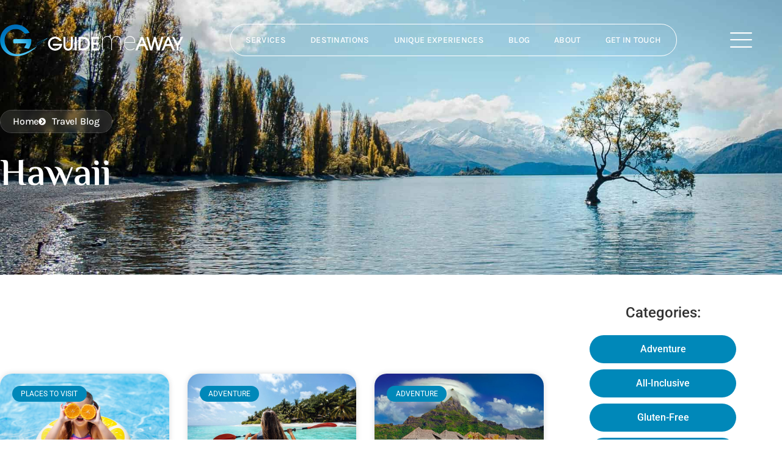

--- FILE ---
content_type: text/html; charset=UTF-8
request_url: https://guidemeaway.com/tag/hawaii/
body_size: 22969
content:
<!doctype html><html lang="en-US" prefix="og: https://ogp.me/ns#"><head><script data-no-optimize="1">var litespeed_docref=sessionStorage.getItem("litespeed_docref");litespeed_docref&&(Object.defineProperty(document,"referrer",{get:function(){return litespeed_docref}}),sessionStorage.removeItem("litespeed_docref"));</script> <meta charset="UTF-8"><meta name="viewport" content="width=device-width, initial-scale=1"><link rel="profile" href="https://gmpg.org/xfn/11"><title>Hawaii Archives | Guide Me Away</title><meta name="robots" content="follow, index, max-snippet:-1, max-video-preview:-1, max-image-preview:large"/><link rel="canonical" href="https://guidemeaway.com/tag/hawaii/" /><meta property="og:locale" content="en_US" /><meta property="og:type" content="article" /><meta property="og:title" content="Hawaii Archives | Guide Me Away" /><meta property="og:url" content="https://guidemeaway.com/tag/hawaii/" /><meta property="og:site_name" content="Travel Agency" /><meta property="article:publisher" content="https://www.facebook.com/GuideMeAway/" /><meta property="og:image" content="https://guidemeaway.com/wp-content/uploads/2024/09/p.s-landing-page-full-width.webp" /><meta property="og:image:secure_url" content="https://guidemeaway.com/wp-content/uploads/2024/09/p.s-landing-page-full-width.webp" /><meta property="og:image:width" content="1920" /><meta property="og:image:height" content="1117" /><meta property="og:image:alt" content="Travel Agency Guide Me Away" /><meta property="og:image:type" content="image/webp" /><meta name="twitter:card" content="summary_large_image" /><meta name="twitter:title" content="Hawaii Archives | Guide Me Away" /><meta name="twitter:image" content="https://guidemeaway.com/wp-content/uploads/2024/09/p.s-landing-page-full-width.webp" /><meta name="twitter:label1" content="Posts" /><meta name="twitter:data1" content="3" /> <script type="application/ld+json" class="rank-math-schema-pro">{"@context":"https://schema.org","@graph":[{"@type":"TravelAgency","@id":"https://guidemeaway.com/#organization","name":"Guide Me Away WorldWide Connections LTD","url":"https://guidemeaway.com","sameAs":["https://www.facebook.com/GuideMeAway/","https://www.instagram.com/guidemeaway/","https://ca.linkedin.com/company/guide-me-away-worldwide-connections-ltd"],"email":"info@guidemeaway.com","logo":{"@type":"ImageObject","@id":"https://guidemeaway.com/#logo","url":"https://guidemeaway.com/wp-content/uploads/2024/06/guide-me-away-main-logo.png","contentUrl":"https://guidemeaway.com/wp-content/uploads/2024/06/guide-me-away-main-logo.png","caption":"Travel Agency","inLanguage":"en-US","width":"1200","height":"206"},"openingHours":["Monday,Tuesday,Wednesday,Thursday,Friday 09:00-18:00"],"description":"At Guide Me Away, we turn your travel dreams into unforgettable experiences.\r\nWe work closely with you to design fully personalized itineraries that reflect your unique style, needs, and wishes \u2014 all delivered with white-glove service. Thanks to our global network of over 5,000 top-tier travel partners, you'll enjoy access to exclusive deals, VIP perks, and one-of-a-kind adventures you won\u2019t find anywhere else.","legalName":"uide Me Away WorldWide Connections LTD","image":{"@id":"https://guidemeaway.com/#logo"},"telephone":"1-833-553-4119"},{"@type":"WebSite","@id":"https://guidemeaway.com/#website","url":"https://guidemeaway.com","name":"Travel Agency","alternateName":"Guide Me Away","publisher":{"@id":"https://guidemeaway.com/#organization"},"inLanguage":"en-US"},{"@type":"BreadcrumbList","@id":"https://guidemeaway.com/tag/hawaii/#breadcrumb","itemListElement":[{"@type":"ListItem","position":"1","item":{"@id":"https://guidemeaway.com","name":"Home"}},{"@type":"ListItem","position":"2","item":{"@id":"https://guidemeaway.com/tag/hawaii/","name":"Hawaii"}}]},{"@type":"CollectionPage","@id":"https://guidemeaway.com/tag/hawaii/#webpage","url":"https://guidemeaway.com/tag/hawaii/","name":"Hawaii Archives | Guide Me Away","isPartOf":{"@id":"https://guidemeaway.com/#website"},"inLanguage":"en-US","breadcrumb":{"@id":"https://guidemeaway.com/tag/hawaii/#breadcrumb"}}]}</script> <link rel="alternate" type="application/rss+xml" title="Guide Me Away &raquo; Feed" href="https://guidemeaway.com/feed/" /><link rel="alternate" type="application/rss+xml" title="Guide Me Away &raquo; Comments Feed" href="https://guidemeaway.com/comments/feed/" /><link rel="alternate" type="application/rss+xml" title="Guide Me Away &raquo; Hawaii Tag Feed" href="https://guidemeaway.com/tag/hawaii/feed/" /><style id='wp-img-auto-sizes-contain-inline-css'>img:is([sizes=auto i],[sizes^="auto," i]){contain-intrinsic-size:3000px 1500px}
/*# sourceURL=wp-img-auto-sizes-contain-inline-css */</style><link data-optimized="2" rel="stylesheet" href="https://guidemeaway.com/wp-content/litespeed/css/9c320a8d4790718bd52da9cd448c31a7.css?ver=931c8" /><style id='global-styles-inline-css'>:root{--wp--preset--aspect-ratio--square: 1;--wp--preset--aspect-ratio--4-3: 4/3;--wp--preset--aspect-ratio--3-4: 3/4;--wp--preset--aspect-ratio--3-2: 3/2;--wp--preset--aspect-ratio--2-3: 2/3;--wp--preset--aspect-ratio--16-9: 16/9;--wp--preset--aspect-ratio--9-16: 9/16;--wp--preset--color--black: #000000;--wp--preset--color--cyan-bluish-gray: #abb8c3;--wp--preset--color--white: #ffffff;--wp--preset--color--pale-pink: #f78da7;--wp--preset--color--vivid-red: #cf2e2e;--wp--preset--color--luminous-vivid-orange: #ff6900;--wp--preset--color--luminous-vivid-amber: #fcb900;--wp--preset--color--light-green-cyan: #7bdcb5;--wp--preset--color--vivid-green-cyan: #00d084;--wp--preset--color--pale-cyan-blue: #8ed1fc;--wp--preset--color--vivid-cyan-blue: #0693e3;--wp--preset--color--vivid-purple: #9b51e0;--wp--preset--gradient--vivid-cyan-blue-to-vivid-purple: linear-gradient(135deg,rgb(6,147,227) 0%,rgb(155,81,224) 100%);--wp--preset--gradient--light-green-cyan-to-vivid-green-cyan: linear-gradient(135deg,rgb(122,220,180) 0%,rgb(0,208,130) 100%);--wp--preset--gradient--luminous-vivid-amber-to-luminous-vivid-orange: linear-gradient(135deg,rgb(252,185,0) 0%,rgb(255,105,0) 100%);--wp--preset--gradient--luminous-vivid-orange-to-vivid-red: linear-gradient(135deg,rgb(255,105,0) 0%,rgb(207,46,46) 100%);--wp--preset--gradient--very-light-gray-to-cyan-bluish-gray: linear-gradient(135deg,rgb(238,238,238) 0%,rgb(169,184,195) 100%);--wp--preset--gradient--cool-to-warm-spectrum: linear-gradient(135deg,rgb(74,234,220) 0%,rgb(151,120,209) 20%,rgb(207,42,186) 40%,rgb(238,44,130) 60%,rgb(251,105,98) 80%,rgb(254,248,76) 100%);--wp--preset--gradient--blush-light-purple: linear-gradient(135deg,rgb(255,206,236) 0%,rgb(152,150,240) 100%);--wp--preset--gradient--blush-bordeaux: linear-gradient(135deg,rgb(254,205,165) 0%,rgb(254,45,45) 50%,rgb(107,0,62) 100%);--wp--preset--gradient--luminous-dusk: linear-gradient(135deg,rgb(255,203,112) 0%,rgb(199,81,192) 50%,rgb(65,88,208) 100%);--wp--preset--gradient--pale-ocean: linear-gradient(135deg,rgb(255,245,203) 0%,rgb(182,227,212) 50%,rgb(51,167,181) 100%);--wp--preset--gradient--electric-grass: linear-gradient(135deg,rgb(202,248,128) 0%,rgb(113,206,126) 100%);--wp--preset--gradient--midnight: linear-gradient(135deg,rgb(2,3,129) 0%,rgb(40,116,252) 100%);--wp--preset--font-size--small: 13px;--wp--preset--font-size--medium: 20px;--wp--preset--font-size--large: 36px;--wp--preset--font-size--x-large: 42px;--wp--preset--spacing--20: 0.44rem;--wp--preset--spacing--30: 0.67rem;--wp--preset--spacing--40: 1rem;--wp--preset--spacing--50: 1.5rem;--wp--preset--spacing--60: 2.25rem;--wp--preset--spacing--70: 3.38rem;--wp--preset--spacing--80: 5.06rem;--wp--preset--shadow--natural: 6px 6px 9px rgba(0, 0, 0, 0.2);--wp--preset--shadow--deep: 12px 12px 50px rgba(0, 0, 0, 0.4);--wp--preset--shadow--sharp: 6px 6px 0px rgba(0, 0, 0, 0.2);--wp--preset--shadow--outlined: 6px 6px 0px -3px rgb(255, 255, 255), 6px 6px rgb(0, 0, 0);--wp--preset--shadow--crisp: 6px 6px 0px rgb(0, 0, 0);}:root { --wp--style--global--content-size: 800px;--wp--style--global--wide-size: 1200px; }:where(body) { margin: 0; }.wp-site-blocks > .alignleft { float: left; margin-right: 2em; }.wp-site-blocks > .alignright { float: right; margin-left: 2em; }.wp-site-blocks > .aligncenter { justify-content: center; margin-left: auto; margin-right: auto; }:where(.wp-site-blocks) > * { margin-block-start: 24px; margin-block-end: 0; }:where(.wp-site-blocks) > :first-child { margin-block-start: 0; }:where(.wp-site-blocks) > :last-child { margin-block-end: 0; }:root { --wp--style--block-gap: 24px; }:root :where(.is-layout-flow) > :first-child{margin-block-start: 0;}:root :where(.is-layout-flow) > :last-child{margin-block-end: 0;}:root :where(.is-layout-flow) > *{margin-block-start: 24px;margin-block-end: 0;}:root :where(.is-layout-constrained) > :first-child{margin-block-start: 0;}:root :where(.is-layout-constrained) > :last-child{margin-block-end: 0;}:root :where(.is-layout-constrained) > *{margin-block-start: 24px;margin-block-end: 0;}:root :where(.is-layout-flex){gap: 24px;}:root :where(.is-layout-grid){gap: 24px;}.is-layout-flow > .alignleft{float: left;margin-inline-start: 0;margin-inline-end: 2em;}.is-layout-flow > .alignright{float: right;margin-inline-start: 2em;margin-inline-end: 0;}.is-layout-flow > .aligncenter{margin-left: auto !important;margin-right: auto !important;}.is-layout-constrained > .alignleft{float: left;margin-inline-start: 0;margin-inline-end: 2em;}.is-layout-constrained > .alignright{float: right;margin-inline-start: 2em;margin-inline-end: 0;}.is-layout-constrained > .aligncenter{margin-left: auto !important;margin-right: auto !important;}.is-layout-constrained > :where(:not(.alignleft):not(.alignright):not(.alignfull)){max-width: var(--wp--style--global--content-size);margin-left: auto !important;margin-right: auto !important;}.is-layout-constrained > .alignwide{max-width: var(--wp--style--global--wide-size);}body .is-layout-flex{display: flex;}.is-layout-flex{flex-wrap: wrap;align-items: center;}.is-layout-flex > :is(*, div){margin: 0;}body .is-layout-grid{display: grid;}.is-layout-grid > :is(*, div){margin: 0;}body{padding-top: 0px;padding-right: 0px;padding-bottom: 0px;padding-left: 0px;}a:where(:not(.wp-element-button)){text-decoration: underline;}:root :where(.wp-element-button, .wp-block-button__link){background-color: #32373c;border-width: 0;color: #fff;font-family: inherit;font-size: inherit;font-style: inherit;font-weight: inherit;letter-spacing: inherit;line-height: inherit;padding-top: calc(0.667em + 2px);padding-right: calc(1.333em + 2px);padding-bottom: calc(0.667em + 2px);padding-left: calc(1.333em + 2px);text-decoration: none;text-transform: inherit;}.has-black-color{color: var(--wp--preset--color--black) !important;}.has-cyan-bluish-gray-color{color: var(--wp--preset--color--cyan-bluish-gray) !important;}.has-white-color{color: var(--wp--preset--color--white) !important;}.has-pale-pink-color{color: var(--wp--preset--color--pale-pink) !important;}.has-vivid-red-color{color: var(--wp--preset--color--vivid-red) !important;}.has-luminous-vivid-orange-color{color: var(--wp--preset--color--luminous-vivid-orange) !important;}.has-luminous-vivid-amber-color{color: var(--wp--preset--color--luminous-vivid-amber) !important;}.has-light-green-cyan-color{color: var(--wp--preset--color--light-green-cyan) !important;}.has-vivid-green-cyan-color{color: var(--wp--preset--color--vivid-green-cyan) !important;}.has-pale-cyan-blue-color{color: var(--wp--preset--color--pale-cyan-blue) !important;}.has-vivid-cyan-blue-color{color: var(--wp--preset--color--vivid-cyan-blue) !important;}.has-vivid-purple-color{color: var(--wp--preset--color--vivid-purple) !important;}.has-black-background-color{background-color: var(--wp--preset--color--black) !important;}.has-cyan-bluish-gray-background-color{background-color: var(--wp--preset--color--cyan-bluish-gray) !important;}.has-white-background-color{background-color: var(--wp--preset--color--white) !important;}.has-pale-pink-background-color{background-color: var(--wp--preset--color--pale-pink) !important;}.has-vivid-red-background-color{background-color: var(--wp--preset--color--vivid-red) !important;}.has-luminous-vivid-orange-background-color{background-color: var(--wp--preset--color--luminous-vivid-orange) !important;}.has-luminous-vivid-amber-background-color{background-color: var(--wp--preset--color--luminous-vivid-amber) !important;}.has-light-green-cyan-background-color{background-color: var(--wp--preset--color--light-green-cyan) !important;}.has-vivid-green-cyan-background-color{background-color: var(--wp--preset--color--vivid-green-cyan) !important;}.has-pale-cyan-blue-background-color{background-color: var(--wp--preset--color--pale-cyan-blue) !important;}.has-vivid-cyan-blue-background-color{background-color: var(--wp--preset--color--vivid-cyan-blue) !important;}.has-vivid-purple-background-color{background-color: var(--wp--preset--color--vivid-purple) !important;}.has-black-border-color{border-color: var(--wp--preset--color--black) !important;}.has-cyan-bluish-gray-border-color{border-color: var(--wp--preset--color--cyan-bluish-gray) !important;}.has-white-border-color{border-color: var(--wp--preset--color--white) !important;}.has-pale-pink-border-color{border-color: var(--wp--preset--color--pale-pink) !important;}.has-vivid-red-border-color{border-color: var(--wp--preset--color--vivid-red) !important;}.has-luminous-vivid-orange-border-color{border-color: var(--wp--preset--color--luminous-vivid-orange) !important;}.has-luminous-vivid-amber-border-color{border-color: var(--wp--preset--color--luminous-vivid-amber) !important;}.has-light-green-cyan-border-color{border-color: var(--wp--preset--color--light-green-cyan) !important;}.has-vivid-green-cyan-border-color{border-color: var(--wp--preset--color--vivid-green-cyan) !important;}.has-pale-cyan-blue-border-color{border-color: var(--wp--preset--color--pale-cyan-blue) !important;}.has-vivid-cyan-blue-border-color{border-color: var(--wp--preset--color--vivid-cyan-blue) !important;}.has-vivid-purple-border-color{border-color: var(--wp--preset--color--vivid-purple) !important;}.has-vivid-cyan-blue-to-vivid-purple-gradient-background{background: var(--wp--preset--gradient--vivid-cyan-blue-to-vivid-purple) !important;}.has-light-green-cyan-to-vivid-green-cyan-gradient-background{background: var(--wp--preset--gradient--light-green-cyan-to-vivid-green-cyan) !important;}.has-luminous-vivid-amber-to-luminous-vivid-orange-gradient-background{background: var(--wp--preset--gradient--luminous-vivid-amber-to-luminous-vivid-orange) !important;}.has-luminous-vivid-orange-to-vivid-red-gradient-background{background: var(--wp--preset--gradient--luminous-vivid-orange-to-vivid-red) !important;}.has-very-light-gray-to-cyan-bluish-gray-gradient-background{background: var(--wp--preset--gradient--very-light-gray-to-cyan-bluish-gray) !important;}.has-cool-to-warm-spectrum-gradient-background{background: var(--wp--preset--gradient--cool-to-warm-spectrum) !important;}.has-blush-light-purple-gradient-background{background: var(--wp--preset--gradient--blush-light-purple) !important;}.has-blush-bordeaux-gradient-background{background: var(--wp--preset--gradient--blush-bordeaux) !important;}.has-luminous-dusk-gradient-background{background: var(--wp--preset--gradient--luminous-dusk) !important;}.has-pale-ocean-gradient-background{background: var(--wp--preset--gradient--pale-ocean) !important;}.has-electric-grass-gradient-background{background: var(--wp--preset--gradient--electric-grass) !important;}.has-midnight-gradient-background{background: var(--wp--preset--gradient--midnight) !important;}.has-small-font-size{font-size: var(--wp--preset--font-size--small) !important;}.has-medium-font-size{font-size: var(--wp--preset--font-size--medium) !important;}.has-large-font-size{font-size: var(--wp--preset--font-size--large) !important;}.has-x-large-font-size{font-size: var(--wp--preset--font-size--x-large) !important;}
:root :where(.wp-block-pullquote){font-size: 1.5em;line-height: 1.6;}
/*# sourceURL=global-styles-inline-css */</style> <script type="litespeed/javascript" data-src="https://guidemeaway.com/wp-includes/js/jquery/jquery.min.js" id="jquery-core-js"></script> <link rel="https://api.w.org/" href="https://guidemeaway.com/wp-json/" /><link rel="alternate" title="JSON" type="application/json" href="https://guidemeaway.com/wp-json/wp/v2/tags/153" /><link rel="EditURI" type="application/rsd+xml" title="RSD" href="https://guidemeaway.com/xmlrpc.php?rsd" /><meta name="generator" content="WordPress 6.9" /><meta name="generator" content="Elementor 3.34.0; features: e_font_icon_svg; settings: css_print_method-external, google_font-enabled, font_display-swap">
 <script type="litespeed/javascript" data-src="https://www.googletagmanager.com/gtag/js?id=UA-76802488-1"></script> <script type="litespeed/javascript">window.dataLayer=window.dataLayer||[];function gtag(){dataLayer.push(arguments)}
gtag('js',new Date());gtag('config','UA-76802488-1')</script>  <script type="litespeed/javascript" data-src="https://www.googletagmanager.com/gtag/js?id=G-ZNEPGV5WQY"></script> <script type="litespeed/javascript">window.dataLayer=window.dataLayer||[];function gtag(){dataLayer.push(arguments)}
gtag('js',new Date());gtag('config','G-ZNEPGV5WQY')</script> <script type="litespeed/javascript">window.dataLayer=window.dataLayer||[];function gtag(){dataLayer.push(arguments)}
gtag('js',new Date());gtag('config','UA-76802488-1')</script>  <script type="litespeed/javascript">!function(f,b,e,v,n,t,s){if(f.fbq)return;n=f.fbq=function(){n.callMethod?n.callMethod.apply(n,arguments):n.queue.push(arguments)};if(!f._fbq)f._fbq=n;n.push=n;n.loaded=!0;n.version='2.0';n.queue=[];t=b.createElement(e);t.async=!0;t.src=v;s=b.getElementsByTagName(e)[0];s.parentNode.insertBefore(t,s)}(window,document,'script','https://connect.facebook.net/en_US/fbevents.js');fbq('init','227872688118298');fbq('track','PageView')</script> <noscript><img height="1" width="1" style="display:none" src="https://www.facebook.com/tr?id=227872688118298&ev=PageView&noscript=1" /></noscript> <script type="application/ld+json">{
  "@context": "http:\/\/schema.org",
  "@type": "LocalBusiness",
  "name": "Guide Me Away",
  "description": "We offer a range of travel services, tailored to you. To keep things personal, we don't sell our packages online or have a storefront that you need to wait in line for, so please get in touch with our team to start planning your trip",
  "url": "https://guidemeaway.com/",
"logo": "https://guidemeaway.com/wp-content/uploads/2018/02/GMA-logo-small.png",
  "image": [
  {
  "@type": "imageObject",
  "url": ["https://guidemeaway.com/wp-content/uploads/2018/12/banner-contactpage.jpg","https://guidemeaway.com/wp-content/uploads/revslider/home-11/slider-1-background-3.jpg","https://guidemeaway.com/wp-content/uploads/revslider/home-11/slider-1-video-background-img.jpg"]
   }
   ],
  "priceRange": "$$",
  "telephone": "+17786555135",
  "email": "info@guidemeaway.com",
  "aggregateRating": {
"@type":"AggregateRating",
   "bestRating": "5",
"ratingValue":"5.0",
"ratingCount":"19"
  },
"areaserved": "Global",
  "hasMap": "https://g.page/GuideMeAway?share",
  "geo": {
      "@type": "GeoCoordinates",
      "latitude": "49.259030",
      "longitude": "-123.099840"
  },
  "openingHours": [
       "Mo 9AM-8PM","Tu 9AM-8PM","We 9AM-8PM","Th 9AM-8PM","Fr 9AM-6PM","Sa 9AM-6PM"
  ],
     "address": {
      "@type": "PostalAddress",
      "streetAddress": "224 E 13th Ave",
      "addressLocality": "Vancouver",
      "postalCode": "V5T 2K4",
      "addressCountry": "Canada",
      "addressRegion": "British Columbia"
  }}
}</script> 
 <script type="application/ld+json">{
  "@context": "http://schema.org",
  "@type": "Organization",
  "name": "Guide Me Away",
  "description": "We offer a range of travel services, tailored to you. To keep things personal, we don't sell our packages online or have a storefront that you need to wait in line for, so please get in touch with our team to start planning your trip.",
  "url": "https://guidemeaway.com/",
  "logo": "https://guidemeaway.com/wp-content/uploads/2018/02/GMA-logo-small.png",
  "contactPoint": [
      {
          "@type": "ContactPoint",
          "telephone": "+17786555135",
          "contactType": "customer service",
          "email": "info@guidemeaway.com",
          "availableLanguage": [
              "English"
          ]
      }
  ],
  "address": {
      "@type": "PostalAddress",
      "streetAddress": "224 E 13th Ave",
      "addressLocality": "Vancouver",
      "postalCode": "V5T 2K4",
      "addressCountry": "Canada",
      "addressRegion": "British Columbia"
  },
  "sameAs": [
  "https://www.facebook.com/GuideMeAway/",
  "https://www.instagram.com/guidemeaway/"   
  ]
}</script> <style>.e-con.e-parent:nth-of-type(n+4):not(.e-lazyloaded):not(.e-no-lazyload),
				.e-con.e-parent:nth-of-type(n+4):not(.e-lazyloaded):not(.e-no-lazyload) * {
					background-image: none !important;
				}
				@media screen and (max-height: 1024px) {
					.e-con.e-parent:nth-of-type(n+3):not(.e-lazyloaded):not(.e-no-lazyload),
					.e-con.e-parent:nth-of-type(n+3):not(.e-lazyloaded):not(.e-no-lazyload) * {
						background-image: none !important;
					}
				}
				@media screen and (max-height: 640px) {
					.e-con.e-parent:nth-of-type(n+2):not(.e-lazyloaded):not(.e-no-lazyload),
					.e-con.e-parent:nth-of-type(n+2):not(.e-lazyloaded):not(.e-no-lazyload) * {
						background-image: none !important;
					}
				}</style><link rel="icon" href="https://guidemeaway.com/wp-content/uploads/2024/06/GMA-icon-150x150.png" sizes="32x32" /><link rel="icon" href="https://guidemeaway.com/wp-content/uploads/2024/06/GMA-icon-300x300.png" sizes="192x192" /><link rel="apple-touch-icon" href="https://guidemeaway.com/wp-content/uploads/2024/06/GMA-icon-300x300.png" /><meta name="msapplication-TileImage" content="https://guidemeaway.com/wp-content/uploads/2024/06/GMA-icon-300x300.png" /><style id="wp-custom-css">p:last-child{
margin-bottom:0px;
}

/** Start Block Kit CSS: 144-3-3a7d335f39a8579c20cdf02f8d462582 **/

.envato-block__preview{overflow: visible;}

/* Envato Kit 141 Custom Styles - Applied to the element under Advanced */

.elementor-headline-animation-type-drop-in .elementor-headline-dynamic-wrapper{
	text-align: center;
}
.envato-kit-141-top-0 h1,
.envato-kit-141-top-0 h2,
.envato-kit-141-top-0 h3,
.envato-kit-141-top-0 h4,
.envato-kit-141-top-0 h5,
.envato-kit-141-top-0 h6,
.envato-kit-141-top-0 p {
	margin-top: 0;
}

.envato-kit-141-newsletter-inline .elementor-field-textual.elementor-size-md {
	padding-left: 1.5rem;
	padding-right: 1.5rem;
}

.envato-kit-141-bottom-0 p {
	margin-bottom: 0;
}

.envato-kit-141-bottom-8 .elementor-price-list .elementor-price-list-item .elementor-price-list-header {
	margin-bottom: .5rem;
}

.envato-kit-141.elementor-widget-testimonial-carousel.elementor-pagination-type-bullets .swiper-container {
	padding-bottom: 52px;
}

.envato-kit-141-display-inline {
	display: inline-block;
}

.envato-kit-141 .elementor-slick-slider ul.slick-dots {
	bottom: -40px;
}

/** End Block Kit CSS: 144-3-3a7d335f39a8579c20cdf02f8d462582 **/</style></head><body class="archive tag tag-hawaii tag-153 wp-custom-logo wp-embed-responsive wp-theme-hello-elementor wp-child-theme-hello-theme-child-master snd-default jkit-color-scheme hello-elementor-default elementor-page-15616 elementor-default elementor-template-full-width elementor-kit-20"> <script type="litespeed/javascript">_linkedin_partner_id="7389868";window._linkedin_data_partner_ids=window._linkedin_data_partner_ids||[];window._linkedin_data_partner_ids.push(_linkedin_partner_id)</script><script type="litespeed/javascript">(function(l){if(!l){window.lintrk=function(a,b){window.lintrk.q.push([a,b])};window.lintrk.q=[]}var s=document.getElementsByTagName("script")[0];var b=document.createElement("script");b.type="text/javascript";b.async=!0;b.src="https://snap.licdn.com/li.lms-analytics/insight.min.js";s.parentNode.insertBefore(b,s)})(window.lintrk)</script> <noscript> <img height="1" width="1" style="display:none;" alt="" src="https://px.ads.linkedin.com/collect/?pid=7389868&fmt=gif" /> </noscript><a class="skip-link screen-reader-text" href="#content">Skip to content</a><header data-elementor-type="header" data-elementor-id="12211" class="elementor elementor-12211 elementor-location-header" data-elementor-post-type="elementor_library"><section class="elementor-section elementor-top-section elementor-element elementor-element-7aa20b60 elementor-section-height-min-height jkit-sticky-element--enabled jkit-sticky-position--fixed elementor-section-boxed elementor-section-height-default elementor-section-items-middle jkit-sticky-element-on--down" data-id="7aa20b60" data-element_type="section" data-settings="{&quot;background_background&quot;:&quot;classic&quot;,&quot;jkit_sticky_device&quot;:[&quot;desktop&quot;,&quot;tablet&quot;],&quot;jkit_sticky_top_position&quot;:{&quot;unit&quot;:&quot;px&quot;,&quot;size&quot;:0,&quot;sizes&quot;:[]}}"><div class="elementor-container elementor-column-gap-no"><div class="elementor-column elementor-col-33 elementor-top-column elementor-element elementor-element-1cbc1f9" data-id="1cbc1f9" data-element_type="column"><div class="elementor-widget-wrap elementor-element-populated"><div class="elementor-element elementor-element-4747de2f elementor-widget elementor-widget-image" data-id="4747de2f" data-element_type="widget" data-widget_type="image.default">
<a href="https://guidemeaway.com">
<img data-lazyloaded="1" src="[data-uri]" fetchpriority="high" width="1200" height="206" data-src="https://guidemeaway.com/wp-content/uploads/2024/06/guide-me-away-main-logo.png" class="attachment-full size-full wp-image-12229" alt="Guide Me Away Top Travel Agency" decoding="async" data-srcset="https://guidemeaway.com/wp-content/uploads/2024/06/guide-me-away-main-logo.png 1200w, https://guidemeaway.com/wp-content/uploads/2024/06/guide-me-away-main-logo-300x52.png 300w, https://guidemeaway.com/wp-content/uploads/2024/06/guide-me-away-main-logo-1024x176.png 1024w, https://guidemeaway.com/wp-content/uploads/2024/06/guide-me-away-main-logo-768x132.png 768w" data-sizes="(max-width: 1200px) 100vw, 1200px" />								</a></div></div></div><div class="elementor-column elementor-col-33 elementor-top-column elementor-element elementor-element-77ab799b" data-id="77ab799b" data-element_type="column"><div class="elementor-widget-wrap elementor-element-populated"><div class="elementor-element elementor-element-f00671d elementor-widget__width-auto elementor-widget elementor-widget-jkit_nav_menu" data-id="f00671d" data-element_type="widget" data-settings="{&quot;st_menu_item_text_hover_bg_background_background&quot;:&quot;classic&quot;,&quot;st_submenu_item_text_hover_bg_background_background&quot;:&quot;classic&quot;}" data-widget_type="jkit_nav_menu.default"><div  class="jeg-elementor-kit jkit-nav-menu break-point-tablet submenu-click-title jeg_module_13059__6971a4f0ec984"  data-item-indicator="&lt;i aria-hidden=&quot;true&quot; class=&quot;jki jki-chevron-down-line&quot;&gt;&lt;/i&gt;"><button aria-label="open-menu" class="jkit-hamburger-menu"><i aria-hidden="true" class="jki jki-menu1-light"></i></button><div class="jkit-menu-wrapper"><div class="jkit-menu-container"><ul id="menu-main-menu" class="jkit-menu jkit-menu-direction-flex jkit-submenu-position-top"><li id="menu-item-12992" class="menu-item menu-item-type-post_type menu-item-object-page menu-item-has-children menu-item-12992"><a href="https://guidemeaway.com/our-services/">Services</a><ul class="sub-menu"><li id="menu-item-12994" class="menu-item menu-item-type-post_type menu-item-object-page menu-item-12994"><a href="https://guidemeaway.com/our-services/unforgettable-family-vacations/">Unforgettable Family Vacations</a></li><li id="menu-item-12995" class="menu-item menu-item-type-post_type menu-item-object-page menu-item-12995"><a href="https://guidemeaway.com/our-services/all-inclusives/">All-Inclusives that are All-Indulgent</a></li><li id="menu-item-12996" class="menu-item menu-item-type-post_type menu-item-object-page menu-item-12996"><a href="https://guidemeaway.com/our-services/cruise-the-waters/">Cruise The Waters</a></li><li id="menu-item-12997" class="menu-item menu-item-type-post_type menu-item-object-page menu-item-12997"><a href="https://guidemeaway.com/our-services/romantic-weddings-and-honeymoons/">Romantic Weddings &#038; Honeymoons</a></li><li id="menu-item-12998" class="menu-item menu-item-type-post_type menu-item-object-page menu-item-12998"><a href="https://guidemeaway.com/our-services/custom-tailored-bespoke-planning/">Custom Tailored &amp; Bespoke Planning</a></li><li id="menu-item-12999" class="menu-item menu-item-type-post_type menu-item-object-page menu-item-12999"><a href="https://guidemeaway.com/our-services/corporate-business-travel/">Corporate &amp; Business Travel</a></li><li id="menu-item-13000" class="menu-item menu-item-type-post_type menu-item-object-page menu-item-13000"><a href="https://guidemeaway.com/our-services/group-travel/">Group Travel</a></li><li id="menu-item-13702" class="menu-item menu-item-type-post_type menu-item-object-page menu-item-13702"><a href="https://guidemeaway.com/our-services/safe-secure-lgbtq-travel/">Safe &amp; Secure LGBTQ Travel</a></li><li id="menu-item-14655" class="menu-item menu-item-type-post_type menu-item-object-page menu-item-14655"><a href="https://guidemeaway.com/our-services/travel-planning-for-dietary-restrictions/">Travel Planning for Dietary Restrictions</a></li></ul></li><li id="menu-item-12981" class="menu-item menu-item-type-post_type menu-item-object-page menu-item-has-children menu-item-12981"><a href="https://guidemeaway.com/destinations/">Destinations</a><ul class="sub-menu"><li id="menu-item-12986" class="menu-item menu-item-type-post_type menu-item-object-page menu-item-12986"><a href="https://guidemeaway.com/destinations/europe/">Europe</a></li><li id="menu-item-12983" class="menu-item menu-item-type-post_type menu-item-object-page menu-item-12983"><a href="https://guidemeaway.com/destinations/asia/">Asia</a></li><li id="menu-item-12988" class="menu-item menu-item-type-post_type menu-item-object-page menu-item-12988"><a href="https://guidemeaway.com/destinations/north-america/">North America</a></li><li id="menu-item-12985" class="menu-item menu-item-type-post_type menu-item-object-page menu-item-12985"><a href="https://guidemeaway.com/destinations/central-america/">Central America</a></li><li id="menu-item-12991" class="menu-item menu-item-type-post_type menu-item-object-page menu-item-12991"><a href="https://guidemeaway.com/destinations/south-america/">South America</a></li><li id="menu-item-12984" class="menu-item menu-item-type-post_type menu-item-object-page menu-item-12984"><a href="https://guidemeaway.com/destinations/caribbean/">Caribbean</a></li><li id="menu-item-12982" class="menu-item menu-item-type-post_type menu-item-object-page menu-item-12982"><a href="https://guidemeaway.com/destinations/africa/">Africa</a></li><li id="menu-item-12989" class="menu-item menu-item-type-post_type menu-item-object-page menu-item-12989"><a href="https://guidemeaway.com/destinations/oceania/">Oceania</a></li><li id="menu-item-12987" class="menu-item menu-item-type-post_type menu-item-object-page menu-item-12987"><a href="https://guidemeaway.com/destinations/middle-east/">Middle East</a></li><li id="menu-item-12990" class="menu-item menu-item-type-post_type menu-item-object-page menu-item-12990"><a href="https://guidemeaway.com/destinations/polar-region/">Polar Region</a></li></ul></li><li id="menu-item-12993" class="menu-item menu-item-type-post_type menu-item-object-page menu-item-has-children menu-item-12993"><a href="https://guidemeaway.com/unique-experiences/">Unique Experiences</a><ul class="sub-menu"><li id="menu-item-14025" class="menu-item menu-item-type-post_type menu-item-object-page menu-item-14025"><a href="https://guidemeaway.com/private-luxury-villas/">Private Luxury Villas</a></li><li id="menu-item-14024" class="menu-item menu-item-type-post_type menu-item-object-page menu-item-14024"><a href="https://guidemeaway.com/culinary-experiences/">Culinary Experiences</a></li><li id="menu-item-14023" class="menu-item menu-item-type-post_type menu-item-object-page menu-item-14023"><a href="https://guidemeaway.com/wellness-and-relaxation/">Wellness &amp; Relaxation</a></li><li id="menu-item-14082" class="menu-item menu-item-type-post_type menu-item-object-page menu-item-14082"><a href="https://guidemeaway.com/wildlife-safaris/">Wildlife Safaris</a></li></ul></li><li id="menu-item-17467" class="menu-item menu-item-type-post_type menu-item-object-page menu-item-17467"><a href="https://guidemeaway.com/blog/">Blog</a></li><li id="menu-item-14665" class="menu-item menu-item-type-post_type menu-item-object-page menu-item-14665"><a href="https://guidemeaway.com/about-us/">About</a></li><li id="menu-item-13965" class="menu-item menu-item-type-post_type menu-item-object-page menu-item-13965"><a href="https://guidemeaway.com/contact/">Get in Touch</a></li></ul></div><div class="jkit-nav-identity-panel"><div class="jkit-nav-site-title"><a href="https://guidemeaway.com" class="jkit-nav-logo" aria-label="Home Link"><img data-lazyloaded="1" src="[data-uri]" loading="lazy" width="1200" height="207" data-src="https://guidemeaway.com/wp-content/uploads/2024/10/GMA-logo-white.png" class="attachment-full size-full" alt="Guide Me Away" decoding="async" data-srcset="https://guidemeaway.com/wp-content/uploads/2024/10/GMA-logo-white.png 1200w, https://guidemeaway.com/wp-content/uploads/2024/10/GMA-logo-white-300x52.png 300w, https://guidemeaway.com/wp-content/uploads/2024/10/GMA-logo-white-1024x177.png 1024w, https://guidemeaway.com/wp-content/uploads/2024/10/GMA-logo-white-768x132.png 768w" data-sizes="(max-width: 1200px) 100vw, 1200px" /></a></div>
<button aria-label="close-menu" class="jkit-close-menu"><i aria-hidden="true" class="jki jki-times-solid"></i></button></div></div><div class="jkit-overlay"></div></div></div></div></div><div class="elementor-column elementor-col-33 elementor-top-column elementor-element elementor-element-67ffb305 elementor-hidden-tablet elementor-hidden-mobile" data-id="67ffb305" data-element_type="column"><div class="elementor-widget-wrap elementor-element-populated"><div class="elementor-element elementor-element-617fe3fc elementor-widget elementor-widget-jkit_off_canvas" data-id="617fe3fc" data-element_type="widget" data-settings="{&quot;sg_setting_overflow_hidden&quot;:0}" data-widget_type="jkit_off_canvas.default"><div  class="jeg-elementor-kit jkit-off-canvas jeg_module_13059_1_6971a4f0f3b07" ><div class="toggle-wrapper"><a href="#" class="offcanvas-sidebar-button" aria-label="Off Canvas Button"><i aria-hidden="true" class="jki jki-menu1-light"></i></a></div><div class="offcanvas-sidebar position-right"><div class="bg-overlay"></div><div class="sidebar-widget"><div class="widget-container"><div class="widget-heading"><a href="#" class="offcanvas-close-button" aria-label="Off Canvas Button"><i aria-hidden="true" class="jki jki-times-solid"></i></a></div><div class="widget-content"><style>.elementor-114 .elementor-element.elementor-element-4961a97b > .elementor-container{max-width:300px;}.elementor-114 .elementor-element.elementor-element-4961a97b{margin-top:0px;margin-bottom:0px;z-index:99;}.elementor-114 .elementor-element.elementor-element-73d6d1f3 > .elementor-widget-wrap > .elementor-widget:not(.elementor-widget__width-auto):not(.elementor-widget__width-initial):not(:last-child):not(.elementor-absolute){--kit-widget-spacing:25px;}.elementor-114 .elementor-element.elementor-element-5ecc6682{margin:0px 0px calc(var(--kit-widget-spacing, 0px) + 6px) 0px;text-align:center;}.elementor-114 .elementor-element.elementor-element-5ecc6682 img{width:90%;}.elementor-114 .elementor-element.elementor-element-4b39e8d7{margin:0px 0px calc(var(--kit-widget-spacing, 0px) + 10px) 0px;text-align:center;color:#FFFFFFC7;}.elementor-114 .elementor-element.elementor-element-5ab8935b{margin:0px 0px calc(var(--kit-widget-spacing, 0px) + -5px) 0px;text-align:center;}.elementor-114 .elementor-element.elementor-element-5ab8935b .elementor-heading-title{font-family:var( --e-global-typography-0f6c11e-font-family ), Sans-serif;font-size:var( --e-global-typography-0f6c11e-font-size );font-weight:var( --e-global-typography-0f6c11e-font-weight );line-height:var( --e-global-typography-0f6c11e-line-height );color:#FFFFFF;}.elementor-114 .elementor-element.elementor-element-0fc8ca6 .elementor-icon-list-items:not(.elementor-inline-items) .elementor-icon-list-item:not(:last-child){padding-block-end:calc(5px/2);}.elementor-114 .elementor-element.elementor-element-0fc8ca6 .elementor-icon-list-items:not(.elementor-inline-items) .elementor-icon-list-item:not(:first-child){margin-block-start:calc(5px/2);}.elementor-114 .elementor-element.elementor-element-0fc8ca6 .elementor-icon-list-items.elementor-inline-items .elementor-icon-list-item{margin-inline:calc(5px/2);}.elementor-114 .elementor-element.elementor-element-0fc8ca6 .elementor-icon-list-items.elementor-inline-items{margin-inline:calc(-5px/2);}.elementor-114 .elementor-element.elementor-element-0fc8ca6 .elementor-icon-list-items.elementor-inline-items .elementor-icon-list-item:after{inset-inline-end:calc(-5px/2);}.elementor-114 .elementor-element.elementor-element-0fc8ca6 .elementor-icon-list-icon i{transition:color 0.3s;}.elementor-114 .elementor-element.elementor-element-0fc8ca6 .elementor-icon-list-icon svg{transition:fill 0.3s;}.elementor-114 .elementor-element.elementor-element-0fc8ca6{--e-icon-list-icon-size:14px;--icon-vertical-offset:0px;}.elementor-114 .elementor-element.elementor-element-0fc8ca6 .elementor-icon-list-item > .elementor-icon-list-text, .elementor-114 .elementor-element.elementor-element-0fc8ca6 .elementor-icon-list-item > a{font-size:18px;}.elementor-114 .elementor-element.elementor-element-0fc8ca6 .elementor-icon-list-text{color:#FFFFFF;transition:color 0.3s;}.elementor-114 .elementor-element.elementor-element-0304c36{--grid-template-columns:repeat(0, auto);text-align:center;--icon-size:35px;--grid-column-gap:0px;--grid-row-gap:0px;}.elementor-114 .elementor-element.elementor-element-0304c36 .elementor-social-icon{background-color:#FFFFFF00;--icon-padding:0.2em;}.elementor-114 .elementor-element.elementor-element-0304c36 .elementor-social-icon i{color:var( --e-global-color-cd63c6c );}.elementor-114 .elementor-element.elementor-element-0304c36 .elementor-social-icon svg{fill:var( --e-global-color-cd63c6c );}.elementor-114 .elementor-element.elementor-element-0304c36 .elementor-social-icon:hover i{color:var( --e-global-color-primary );}.elementor-114 .elementor-element.elementor-element-0304c36 .elementor-social-icon:hover svg{fill:var( --e-global-color-primary );}.elementor-114 .elementor-element.elementor-element-52873fc .elementor-button{background-color:var( --e-global-color-primary );text-transform:uppercase;fill:#FFFFFF;color:#FFFFFF;border-radius:50px 50px 50px 50px;padding:20px 34px 21px 34px;}@media(max-width:1024px){.elementor-114 .elementor-element.elementor-element-5ab8935b .elementor-heading-title{font-size:var( --e-global-typography-0f6c11e-font-size );line-height:var( --e-global-typography-0f6c11e-line-height );}}@media(max-width:767px){.elementor-114 .elementor-element.elementor-element-5ab8935b .elementor-heading-title{font-size:var( --e-global-typography-0f6c11e-font-size );line-height:var( --e-global-typography-0f6c11e-line-height );}}</style><div data-elementor-type="section" data-elementor-id="114" class="elementor elementor-114 elementor-location-header" data-elementor-post-type="elementor_library"><section class="elementor-section elementor-top-section elementor-element elementor-element-4961a97b elementor-section-boxed elementor-section-height-default elementor-section-height-default" data-id="4961a97b" data-element_type="section"><div class="elementor-container elementor-column-gap-no"><div class="elementor-column elementor-col-100 elementor-top-column elementor-element elementor-element-73d6d1f3" data-id="73d6d1f3" data-element_type="column"><div class="elementor-widget-wrap elementor-element-populated"><div class="elementor-element elementor-element-5ecc6682 elementor-widget elementor-widget-image" data-id="5ecc6682" data-element_type="widget" data-widget_type="image.default">
<a href="https://guidemeaway.com">
<img data-lazyloaded="1" src="[data-uri]" loading="lazy" width="1000" height="516" data-src="https://guidemeaway.com/wp-content/uploads/2024/10/GMA-logo-alt-blue-white.png" class="attachment-full size-full wp-image-12976" alt="Guide Me Away Top Travel Agency" decoding="async" data-srcset="https://guidemeaway.com/wp-content/uploads/2024/10/GMA-logo-alt-blue-white.png 1000w, https://guidemeaway.com/wp-content/uploads/2024/10/GMA-logo-alt-blue-white-300x155.png 300w, https://guidemeaway.com/wp-content/uploads/2024/10/GMA-logo-alt-blue-white-768x396.png 768w" data-sizes="(max-width: 1000px) 100vw, 1000px" />								</a></div><div class="elementor-element elementor-element-4b39e8d7 elementor-widget elementor-widget-text-editor" data-id="4b39e8d7" data-element_type="widget" data-widget_type="text-editor.default"><p><em><strong>Guide Me Away</strong></em> offers exclusive deals worldwide, partnering with over 5,000 leading travel suppliers. With personal industry connections, we ensure your utmost care.</p></div><div class="elementor-element elementor-element-5ab8935b elementor-widget elementor-widget-heading" data-id="5ab8935b" data-element_type="widget" data-widget_type="heading.default"><h2 class="elementor-heading-title elementor-size-default">Get in Touch</h2></div><div class="elementor-element elementor-element-0fc8ca6 elementor-align-center elementor-icon-list--layout-traditional elementor-list-item-link-full_width elementor-widget elementor-widget-icon-list" data-id="0fc8ca6" data-element_type="widget" data-widget_type="icon-list.default"><ul class="elementor-icon-list-items"><li class="elementor-icon-list-item">
<span class="elementor-icon-list-text">Toll-free: (833) 553-4119</span></li><li class="elementor-icon-list-item">
<span class="elementor-icon-list-text">Local: (778) 655-5135</span></li><li class="elementor-icon-list-item">
<span class="elementor-icon-list-text">info@guidemeaway.com</span></li></ul></div><div class="elementor-element elementor-element-0304c36 elementor-shape-circle elementor-grid-0 e-grid-align-center elementor-widget elementor-widget-social-icons" data-id="0304c36" data-element_type="widget" data-widget_type="social-icons.default"><div class="elementor-social-icons-wrapper elementor-grid" role="list">
<span class="elementor-grid-item" role="listitem">
<a class="elementor-icon elementor-social-icon elementor-social-icon-facebook elementor-repeater-item-62d297b" href="https://www.facebook.com/GuideMeAway/" target="_blank">
<span class="elementor-screen-only">Facebook</span>
<svg aria-hidden="true" class="e-font-icon-svg e-fab-facebook" viewBox="0 0 512 512" xmlns="http://www.w3.org/2000/svg"><path d="M504 256C504 119 393 8 256 8S8 119 8 256c0 123.78 90.69 226.38 209.25 245V327.69h-63V256h63v-54.64c0-62.15 37-96.48 93.67-96.48 27.14 0 55.52 4.84 55.52 4.84v61h-31.28c-30.8 0-40.41 19.12-40.41 38.73V256h68.78l-11 71.69h-57.78V501C413.31 482.38 504 379.78 504 256z"></path></svg>					</a>
</span>
<span class="elementor-grid-item" role="listitem">
<a class="elementor-icon elementor-social-icon elementor-social-icon-instagram elementor-repeater-item-7b59c94" href="https://www.instagram.com/guidemeaway/" target="_blank">
<span class="elementor-screen-only">Instagram</span>
<svg aria-hidden="true" class="e-font-icon-svg e-fab-instagram" viewBox="0 0 448 512" xmlns="http://www.w3.org/2000/svg"><path d="M224.1 141c-63.6 0-114.9 51.3-114.9 114.9s51.3 114.9 114.9 114.9S339 319.5 339 255.9 287.7 141 224.1 141zm0 189.6c-41.1 0-74.7-33.5-74.7-74.7s33.5-74.7 74.7-74.7 74.7 33.5 74.7 74.7-33.6 74.7-74.7 74.7zm146.4-194.3c0 14.9-12 26.8-26.8 26.8-14.9 0-26.8-12-26.8-26.8s12-26.8 26.8-26.8 26.8 12 26.8 26.8zm76.1 27.2c-1.7-35.9-9.9-67.7-36.2-93.9-26.2-26.2-58-34.4-93.9-36.2-37-2.1-147.9-2.1-184.9 0-35.8 1.7-67.6 9.9-93.9 36.1s-34.4 58-36.2 93.9c-2.1 37-2.1 147.9 0 184.9 1.7 35.9 9.9 67.7 36.2 93.9s58 34.4 93.9 36.2c37 2.1 147.9 2.1 184.9 0 35.9-1.7 67.7-9.9 93.9-36.2 26.2-26.2 34.4-58 36.2-93.9 2.1-37 2.1-147.8 0-184.8zM398.8 388c-7.8 19.6-22.9 34.7-42.6 42.6-29.5 11.7-99.5 9-132.1 9s-102.7 2.6-132.1-9c-19.6-7.8-34.7-22.9-42.6-42.6-11.7-29.5-9-99.5-9-132.1s-2.6-102.7 9-132.1c7.8-19.6 22.9-34.7 42.6-42.6 29.5-11.7 99.5-9 132.1-9s102.7-2.6 132.1 9c19.6 7.8 34.7 22.9 42.6 42.6 11.7 29.5 9 99.5 9 132.1s2.7 102.7-9 132.1z"></path></svg>					</a>
</span>
<span class="elementor-grid-item" role="listitem">
<a class="elementor-icon elementor-social-icon elementor-social-icon-yelp elementor-repeater-item-3565545" href="https://www.yelp.ca/biz/guide-me-away-vancouver" target="_blank">
<span class="elementor-screen-only">Yelp</span>
<svg aria-hidden="true" class="e-font-icon-svg e-fab-yelp" viewBox="0 0 384 512" xmlns="http://www.w3.org/2000/svg"><path d="M42.9 240.32l99.62 48.61c19.2 9.4 16.2 37.51-4.5 42.71L30.5 358.45a22.79 22.79 0 0 1-28.21-19.6 197.16 197.16 0 0 1 9-85.32 22.8 22.8 0 0 1 31.61-13.21zm44 239.25a199.45 199.45 0 0 0 79.42 32.11A22.78 22.78 0 0 0 192.94 490l3.9-110.82c.7-21.3-25.5-31.91-39.81-16.1l-74.21 82.4a22.82 22.82 0 0 0 4.09 34.09zm145.34-109.92l58.81 94a22.93 22.93 0 0 0 34 5.5 198.36 198.36 0 0 0 52.71-67.61A23 23 0 0 0 364.17 370l-105.42-34.26c-20.31-6.5-37.81 15.8-26.51 33.91zm148.33-132.23a197.44 197.44 0 0 0-50.41-69.31 22.85 22.85 0 0 0-34 4.4l-62 91.92c-11.9 17.7 4.7 40.61 25.2 34.71L366 268.63a23 23 0 0 0 14.61-31.21zM62.11 30.18a22.86 22.86 0 0 0-9.9 32l104.12 180.44c11.7 20.2 42.61 11.9 42.61-11.4V22.88a22.67 22.67 0 0 0-24.5-22.8 320.37 320.37 0 0 0-112.33 30.1z"></path></svg>					</a>
</span>
<span class="elementor-grid-item" role="listitem">
<a class="elementor-icon elementor-social-icon elementor-social-icon-linkedin elementor-repeater-item-7c6dd24" href="https://www.linkedin.com/company/guide-me-away-worldwide-connections-ltd/" target="_blank">
<span class="elementor-screen-only">Linkedin</span>
<svg aria-hidden="true" class="e-font-icon-svg e-fab-linkedin" viewBox="0 0 448 512" xmlns="http://www.w3.org/2000/svg"><path d="M416 32H31.9C14.3 32 0 46.5 0 64.3v383.4C0 465.5 14.3 480 31.9 480H416c17.6 0 32-14.5 32-32.3V64.3c0-17.8-14.4-32.3-32-32.3zM135.4 416H69V202.2h66.5V416zm-33.2-243c-21.3 0-38.5-17.3-38.5-38.5S80.9 96 102.2 96c21.2 0 38.5 17.3 38.5 38.5 0 21.3-17.2 38.5-38.5 38.5zm282.1 243h-66.4V312c0-24.8-.5-56.7-34.5-56.7-34.6 0-39.9 27-39.9 54.9V416h-66.4V202.2h63.7v29.2h.9c8.9-16.8 30.6-34.5 62.9-34.5 67.2 0 79.7 44.3 79.7 101.9V416z"></path></svg>					</a>
</span>
<span class="elementor-grid-item" role="listitem">
<a class="elementor-icon elementor-social-icon elementor-social-icon-pinterest elementor-repeater-item-abf7e1f" href="https://www.pinterest.com/guidemeaway/" target="_blank">
<span class="elementor-screen-only">Pinterest</span>
<svg aria-hidden="true" class="e-font-icon-svg e-fab-pinterest" viewBox="0 0 496 512" xmlns="http://www.w3.org/2000/svg"><path d="M496 256c0 137-111 248-248 248-25.6 0-50.2-3.9-73.4-11.1 10.1-16.5 25.2-43.5 30.8-65 3-11.6 15.4-59 15.4-59 8.1 15.4 31.7 28.5 56.8 28.5 74.8 0 128.7-68.8 128.7-154.3 0-81.9-66.9-143.2-152.9-143.2-107 0-163.9 71.8-163.9 150.1 0 36.4 19.4 81.7 50.3 96.1 4.7 2.2 7.2 1.2 8.3-3.3.8-3.4 5-20.3 6.9-28.1.6-2.5.3-4.7-1.7-7.1-10.1-12.5-18.3-35.3-18.3-56.6 0-54.7 41.4-107.6 112-107.6 60.9 0 103.6 41.5 103.6 100.9 0 67.1-33.9 113.6-78 113.6-24.3 0-42.6-20.1-36.7-44.8 7-29.5 20.5-61.3 20.5-82.6 0-19-10.2-34.9-31.4-34.9-24.9 0-44.9 25.7-44.9 60.2 0 22 7.4 36.8 7.4 36.8s-24.5 103.8-29 123.2c-5 21.4-3 51.6-.9 71.2C65.4 450.9 0 361.1 0 256 0 119 111 8 248 8s248 111 248 248z"></path></svg>					</a>
</span></div></div><div class="elementor-element elementor-element-52873fc elementor-align-justify elementor-widget elementor-widget-button" data-id="52873fc" data-element_type="widget" data-widget_type="button.default">
<a class="elementor-button elementor-button-link elementor-size-sm" href="https://calendly.com/guidemeaway1/15-minutes" target="_blank">
<span class="elementor-button-content-wrapper">
<span class="elementor-button-text">Book a Free Consultation</span>
</span>
</a></div></div></div></div></section></div></div></div></div></div></div></div></div></div></div></section></header><div data-elementor-type="archive" data-elementor-id="15616" class="elementor elementor-15616 elementor-location-archive" data-elementor-post-type="elementor_library"><section class="elementor-section elementor-top-section elementor-element elementor-element-90232c8 elementor-section-height-min-height elementor-section-boxed elementor-section-height-default elementor-section-items-middle" data-id="90232c8" data-element_type="section" data-settings="{&quot;background_background&quot;:&quot;classic&quot;}"><div class="elementor-background-overlay"></div><div class="elementor-container elementor-column-gap-no"><div class="elementor-column elementor-col-100 elementor-top-column elementor-element elementor-element-1685270" data-id="1685270" data-element_type="column"><div class="elementor-widget-wrap elementor-element-populated"><section class="elementor-section elementor-inner-section elementor-element elementor-element-0ca72f1 elementor-section-boxed elementor-section-height-default elementor-section-height-default" data-id="0ca72f1" data-element_type="section"><div class="elementor-container elementor-column-gap-no"><div class="elementor-column elementor-col-100 elementor-inner-column elementor-element elementor-element-99b6830" data-id="99b6830" data-element_type="column"><div class="elementor-widget-wrap elementor-element-populated"><div class="elementor-element elementor-element-8064cc6 elementor-icon-list--layout-inline elementor-widget__width-auto elementor-hidden-mobile elementor-list-item-link-full_width elementor-widget elementor-widget-icon-list" data-id="8064cc6" data-element_type="widget" data-widget_type="icon-list.default"><ul class="elementor-icon-list-items elementor-inline-items"><li class="elementor-icon-list-item elementor-inline-item">
<a href="https://guidemeaway.com"><span class="elementor-icon-list-text">Home</span>
</a></li><li class="elementor-icon-list-item elementor-inline-item">
<a href="https://guidemeaway.com/blog/"><span class="elementor-icon-list-icon">
<svg aria-hidden="true" class="e-font-icon-svg e-fas-chevron-circle-right" viewBox="0 0 512 512" xmlns="http://www.w3.org/2000/svg"><path d="M256 8c137 0 248 111 248 248S393 504 256 504 8 393 8 256 119 8 256 8zm113.9 231L234.4 103.5c-9.4-9.4-24.6-9.4-33.9 0l-17 17c-9.4 9.4-9.4 24.6 0 33.9L285.1 256 183.5 357.6c-9.4 9.4-9.4 24.6 0 33.9l17 17c9.4 9.4 24.6 9.4 33.9 0L369.9 273c9.4-9.4 9.4-24.6 0-34z"></path></svg>						</span>
<span class="elementor-icon-list-text">Travel Blog</span>
</a></li></ul></div><div class="elementor-element elementor-element-4929fd1 elementor-widget elementor-widget-heading" data-id="4929fd1" data-element_type="widget" data-widget_type="heading.default"><h2 class="elementor-heading-title elementor-size-default">Hawaii</h2></div></div></div></div></section></div></div></div></section><section class="elementor-section elementor-top-section elementor-element elementor-element-e572f4e elementor-section-boxed elementor-section-height-default elementor-section-height-default" data-id="e572f4e" data-element_type="section" data-settings="{&quot;background_background&quot;:&quot;classic&quot;}"><div class="elementor-container elementor-column-gap-default"><div class="elementor-column elementor-col-50 elementor-top-column elementor-element elementor-element-28d31268" data-id="28d31268" data-element_type="column"><div class="elementor-widget-wrap elementor-element-populated"><div class="elementor-element elementor-element-971f255 elementor-widget elementor-widget-search" data-id="971f255" data-element_type="widget" data-settings="{&quot;live_results&quot;:&quot;yes&quot;,&quot;submit_trigger&quot;:&quot;click_submit&quot;,&quot;pagination_type_options&quot;:&quot;none&quot;,&quot;results_is_dropdown_width&quot;:&quot;search_field&quot;}" data-widget_type="search.default">
<search class="e-search hidden" role="search"><form class="e-search-form" action="https://guidemeaway.com" method="get">
<label class="e-search-label" for="search-971f255">
<span class="elementor-screen-only">
Search					</span>
</label><div class="e-search-input-wrapper">
<input id="search-971f255" placeholder="Type to start searching..." class="e-search-input" type="search" name="s" value="" autocomplete="on" role="combobox" aria-autocomplete="list" aria-expanded="false" aria-controls="results-971f255" aria-haspopup="listbox">
<svg aria-hidden="true" class="e-font-icon-svg e-fas-times" viewBox="0 0 352 512" xmlns="http://www.w3.org/2000/svg"><path d="M242.72 256l100.07-100.07c12.28-12.28 12.28-32.19 0-44.48l-22.24-22.24c-12.28-12.28-32.19-12.28-44.48 0L176 189.28 75.93 89.21c-12.28-12.28-32.19-12.28-44.48 0L9.21 111.45c-12.28 12.28-12.28 32.19 0 44.48L109.28 256 9.21 356.07c-12.28 12.28-12.28 32.19 0 44.48l22.24 22.24c12.28 12.28 32.2 12.28 44.48 0L176 322.72l100.07 100.07c12.28 12.28 32.2 12.28 44.48 0l22.24-22.24c12.28-12.28 12.28-32.19 0-44.48L242.72 256z"></path></svg><output id="results-971f255" class="e-search-results-container hide-loader" aria-live="polite" aria-atomic="true" aria-label="Results for search" tabindex="0"><div class="e-search-results"></div></output></div>
<button class="e-search-submit  " type="submit">
<span class="">
Search our Blog					</span>
</button>
<input type="hidden" name="e_search_props" value="971f255-15616"></form>
</search></div><div class="elementor-element elementor-element-27a667de elementor-posts--align-center elementor-grid-3 elementor-grid-tablet-2 elementor-grid-mobile-1 elementor-posts--thumbnail-top elementor-card-shadow-yes elementor-posts__hover-gradient elementor-widget elementor-widget-posts" data-id="27a667de" data-element_type="widget" data-settings="{&quot;cards_row_gap&quot;:{&quot;unit&quot;:&quot;px&quot;,&quot;size&quot;:30,&quot;sizes&quot;:[]},&quot;pagination_type&quot;:&quot;numbers_and_prev_next&quot;,&quot;cards_columns&quot;:&quot;3&quot;,&quot;cards_columns_tablet&quot;:&quot;2&quot;,&quot;cards_columns_mobile&quot;:&quot;1&quot;,&quot;cards_row_gap_tablet&quot;:{&quot;unit&quot;:&quot;px&quot;,&quot;size&quot;:&quot;&quot;,&quot;sizes&quot;:[]},&quot;cards_row_gap_mobile&quot;:{&quot;unit&quot;:&quot;px&quot;,&quot;size&quot;:&quot;&quot;,&quot;sizes&quot;:[]}}" data-widget_type="posts.cards"><div class="elementor-widget-container"><div class="elementor-posts-container elementor-posts elementor-posts--skin-cards elementor-grid" role="list"><article class="elementor-post elementor-grid-item post-13059 post type-post status-publish format-standard has-post-thumbnail hentry category-places-to-visit category-travel tag-family-friendly-destinations tag-family-vacation tag-hawaii" role="listitem"><div class="elementor-post__card">
<a class="elementor-post__thumbnail__link" href="https://guidemeaway.com/family-friendly-hawaii/" tabindex="-1" ><div class="elementor-post__thumbnail"><img data-lazyloaded="1" src="[data-uri]" loading="lazy" width="768" height="432" data-src="https://guidemeaway.com/wp-content/uploads/2024/01/family-friendly-hawaii-768x432.png" class="attachment-medium_large size-medium_large wp-image-15432" alt="family vacation, hawaii, Trusted Travel Agency, Unforgettable Travel Experiences, Experienced Travel Advisors, Dedicated Travel Consultants" decoding="async" data-srcset="https://guidemeaway.com/wp-content/uploads/2024/01/family-friendly-hawaii-768x432.png 768w, https://guidemeaway.com/wp-content/uploads/2024/01/family-friendly-hawaii-300x169.png 300w, https://guidemeaway.com/wp-content/uploads/2024/01/family-friendly-hawaii-1024x576.png 1024w, https://guidemeaway.com/wp-content/uploads/2024/01/family-friendly-hawaii-1536x864.png 1536w, https://guidemeaway.com/wp-content/uploads/2024/01/family-friendly-hawaii.png 1920w" data-sizes="(max-width: 768px) 100vw, 768px" /></div></a><div class="elementor-post__badge">Places To Visit</div><div class="elementor-post__text"><h3 class="elementor-post__title">
<a href="https://guidemeaway.com/family-friendly-hawaii/" >
Best Family-Friendly Vacation Destinations in Hawaii			</a></h3></div><div class="elementor-post__meta-data">
<span class="elementor-post-date">
January 24, 2024		</span></div></div></article><article class="elementor-post elementor-grid-item post-9527 post type-post status-publish format-standard has-post-thumbnail hentry category-adventure category-escapism category-hiking category-honeymoon category-lifestyle category-nature category-places-to-visit category-travel tag-adventure tag-beach-holiday tag-destinations tag-hawaii tag-luxury-islands tag-luxury-travel tag-maldives tag-placestovisit tag-snorkeling" role="listitem"><div class="elementor-post__card">
<a class="elementor-post__thumbnail__link" href="https://guidemeaway.com/5-magical-islands-you-need-to-visit/" tabindex="-1" ><div class="elementor-post__thumbnail"><img data-lazyloaded="1" src="[data-uri]" loading="lazy" width="768" height="512" data-src="https://guidemeaway.com/wp-content/uploads/2022/11/roberto-nickson-qxD1jo7KW70-unsplash-1-1-scaled-1-768x512.jpg" class="attachment-medium_large size-medium_large wp-image-9540" alt="magical islands bucket list" decoding="async" data-srcset="https://guidemeaway.com/wp-content/uploads/2022/11/roberto-nickson-qxD1jo7KW70-unsplash-1-1-scaled-1-768x512.jpg 768w, https://guidemeaway.com/wp-content/uploads/2022/11/roberto-nickson-qxD1jo7KW70-unsplash-1-1-scaled-1-300x200.jpg 300w, https://guidemeaway.com/wp-content/uploads/2022/11/roberto-nickson-qxD1jo7KW70-unsplash-1-1-scaled-1-1024x683.jpg 1024w, https://guidemeaway.com/wp-content/uploads/2022/11/roberto-nickson-qxD1jo7KW70-unsplash-1-1-scaled-1-1536x1024.jpg 1536w, https://guidemeaway.com/wp-content/uploads/2022/11/roberto-nickson-qxD1jo7KW70-unsplash-1-1-scaled-1-2048x1366.jpg 2048w, https://guidemeaway.com/wp-content/uploads/2022/11/roberto-nickson-qxD1jo7KW70-unsplash-1-1-scaled-1.jpg 1800w" data-sizes="(max-width: 768px) 100vw, 768px" /></div></a><div class="elementor-post__badge">Adventure</div><div class="elementor-post__text"><h3 class="elementor-post__title">
<a href="https://guidemeaway.com/5-magical-islands-you-need-to-visit/" >
5 Magical Islands you need to add to your bucket list			</a></h3></div><div class="elementor-post__meta-data">
<span class="elementor-post-date">
November 18, 2022		</span></div></div></article><article class="elementor-post elementor-grid-item post-8933 post type-post status-publish format-standard has-post-thumbnail hentry category-adventure category-honeymoon category-luxury category-places-to-visit category-travel tag-149 tag-all-inclusive tag-bahamas tag-bora-bora tag-destinations tag-hawaii tag-honeymoon tag-jamaica tag-luxury-travel tag-maldives tag-travel2022" role="listitem"><div class="elementor-post__card">
<a class="elementor-post__thumbnail__link" href="https://guidemeaway.com/best-honeymoon-ideas-in-2022/" tabindex="-1" ><div class="elementor-post__thumbnail"><img data-lazyloaded="1" src="[data-uri]" loading="lazy" width="768" height="513" data-src="https://guidemeaway.com/wp-content/uploads/2022/08/pexels-julius-silver-753626-1-768x513.jpg" class="attachment-medium_large size-medium_large wp-image-8977" alt="" decoding="async" data-srcset="https://guidemeaway.com/wp-content/uploads/2022/08/pexels-julius-silver-753626-1-768x513.jpg 768w, https://guidemeaway.com/wp-content/uploads/2022/08/pexels-julius-silver-753626-1-300x200.jpg 300w, https://guidemeaway.com/wp-content/uploads/2022/08/pexels-julius-silver-753626-1-1024x684.jpg 1024w, https://guidemeaway.com/wp-content/uploads/2022/08/pexels-julius-silver-753626-1-1536x1025.jpg 1536w, https://guidemeaway.com/wp-content/uploads/2022/08/pexels-julius-silver-753626-1.jpg 1800w" data-sizes="(max-width: 768px) 100vw, 768px" /></div></a><div class="elementor-post__badge">Adventure</div><div class="elementor-post__text"><h3 class="elementor-post__title">
<a href="https://guidemeaway.com/best-honeymoon-ideas-in-2022/" >
Best Honeymoon Ideas in 2022			</a></h3></div><div class="elementor-post__meta-data">
<span class="elementor-post-date">
August 5, 2022		</span></div></div></article></div></div></div></div></div><div class="elementor-column elementor-col-50 elementor-top-column elementor-element elementor-element-d39e0b7" data-id="d39e0b7" data-element_type="column"><div class="elementor-widget-wrap elementor-element-populated"><div class="elementor-element elementor-element-4f016cdb elementor-widget elementor-widget-heading" data-id="4f016cdb" data-element_type="widget" data-widget_type="heading.default"><h4 class="elementor-heading-title elementor-size-default">Categories:</h4></div><div class="elementor-element elementor-element-371a81f8 elementor-mobile-align-justify elementor-align-justify elementor-widget elementor-widget-button" data-id="371a81f8" data-element_type="widget" data-widget_type="button.default">
<a class="elementor-button elementor-button-link elementor-size-md" href="https://guidemeaway.com/category/adventure/">
<span class="elementor-button-content-wrapper">
<span class="elementor-button-text">Adventure</span>
</span>
</a></div><div class="elementor-element elementor-element-13c23038 elementor-mobile-align-justify elementor-align-justify elementor-widget elementor-widget-button" data-id="13c23038" data-element_type="widget" data-widget_type="button.default">
<a class="elementor-button elementor-button-link elementor-size-md" href="https://guidemeaway.com/category/all-inclusive/">
<span class="elementor-button-content-wrapper">
<span class="elementor-button-text">All-Inclusive</span>
</span>
</a></div><div class="elementor-element elementor-element-671ca218 elementor-mobile-align-justify elementor-align-justify elementor-widget elementor-widget-button" data-id="671ca218" data-element_type="widget" data-widget_type="button.default">
<a class="elementor-button elementor-button-link elementor-size-md" href="https://guidemeaway.com/category/gluten-free/">
<span class="elementor-button-content-wrapper">
<span class="elementor-button-text">Gluten-Free</span>
</span>
</a></div><div class="elementor-element elementor-element-ee10ea8 elementor-mobile-align-justify elementor-align-justify elementor-widget elementor-widget-button" data-id="ee10ea8" data-element_type="widget" data-widget_type="button.default">
<a class="elementor-button elementor-button-link elementor-size-md" href="https://guidemeaway.com/category/group-travel/">
<span class="elementor-button-content-wrapper">
<span class="elementor-button-text">Group Travel</span>
</span>
</a></div><div class="elementor-element elementor-element-5f5f4f31 elementor-mobile-align-justify elementor-align-justify elementor-widget elementor-widget-button" data-id="5f5f4f31" data-element_type="widget" data-widget_type="button.default">
<a class="elementor-button elementor-button-link elementor-size-md" href="https://guidemeaway.com/category/honeymoon/">
<span class="elementor-button-content-wrapper">
<span class="elementor-button-text">Honeymoon</span>
</span>
</a></div><div class="elementor-element elementor-element-3ebf6a4 elementor-mobile-align-justify elementor-align-justify elementor-widget elementor-widget-button" data-id="3ebf6a4" data-element_type="widget" data-widget_type="button.default">
<a class="elementor-button elementor-button-link elementor-size-md" href="https://guidemeaway.com/category/lifestyle/">
<span class="elementor-button-content-wrapper">
<span class="elementor-button-text">Lifestyle</span>
</span>
</a></div><div class="elementor-element elementor-element-36f0cc0 elementor-mobile-align-justify elementor-align-justify elementor-widget elementor-widget-button" data-id="36f0cc0" data-element_type="widget" data-widget_type="button.default">
<a class="elementor-button elementor-button-link elementor-size-md" href="https://guidemeaway.com/category/luxury/">
<span class="elementor-button-content-wrapper">
<span class="elementor-button-text">Luxury Travel</span>
</span>
</a></div><div class="elementor-element elementor-element-34b189e elementor-mobile-align-justify elementor-align-justify elementor-widget elementor-widget-button" data-id="34b189e" data-element_type="widget" data-widget_type="button.default">
<a class="elementor-button elementor-button-link elementor-size-md" href="https://guidemeaway.com/category/places-to-visit/">
<span class="elementor-button-content-wrapper">
<span class="elementor-button-text">Places To Visit</span>
</span>
</a></div><div class="elementor-element elementor-element-30ac35ae elementor-mobile-align-justify elementor-align-justify elementor-widget elementor-widget-button" data-id="30ac35ae" data-element_type="widget" data-widget_type="button.default">
<a class="elementor-button elementor-button-link elementor-size-md" href="https://guidemeaway.com/category/tips-for-travellers/">
<span class="elementor-button-content-wrapper">
<span class="elementor-button-text">Tips For Travellers</span>
</span>
</a></div><div class="elementor-element elementor-element-789a47e8 elementor-mobile-align-justify elementor-align-justify elementor-widget elementor-widget-button" data-id="789a47e8" data-element_type="widget" data-widget_type="button.default">
<a class="elementor-button elementor-button-link elementor-size-md" href="https://guidemeaway.com/category/travel/">
<span class="elementor-button-content-wrapper">
<span class="elementor-button-text">Travel</span>
</span>
</a></div></div></div></div></section><section class="elementor-section elementor-top-section elementor-element elementor-element-c5b2608 elementor-section-full_width elementor-section-height-default elementor-section-height-default" data-id="c5b2608" data-element_type="section"><div class="elementor-container elementor-column-gap-no"><div class="elementor-column elementor-col-100 elementor-top-column elementor-element elementor-element-70d13b6" data-id="70d13b6" data-element_type="column"><div class="elementor-widget-wrap elementor-element-populated"><div class="elementor-element elementor-element-d037a4c elementor-widget elementor-widget-template" data-id="d037a4c" data-element_type="widget" data-widget_type="template.default"><div class="elementor-widget-container"><div class="elementor-template"><div data-elementor-type="section" data-elementor-id="13021" class="elementor elementor-13021 elementor-location-archive" data-elementor-post-type="elementor_library"><section class="elementor-section elementor-top-section elementor-element elementor-element-bdaa6de elementor-section-boxed elementor-section-height-default elementor-section-height-default" data-id="bdaa6de" data-element_type="section" data-settings="{&quot;background_background&quot;:&quot;classic&quot;}"><div class="elementor-background-overlay"></div><div class="elementor-container elementor-column-gap-no"><div class="elementor-column elementor-col-100 elementor-top-column elementor-element elementor-element-0ea29c6" data-id="0ea29c6" data-element_type="column"><div class="elementor-widget-wrap elementor-element-populated"><div class="elementor-element elementor-element-f2e4368 elementor-widget elementor-widget-heading" data-id="f2e4368" data-element_type="widget" data-widget_type="heading.default"><h2 class="elementor-heading-title elementor-size-default">Ready to Plan Your Trip?</h2></div><div class="elementor-element elementor-element-196afbc elementor-widget elementor-widget-text-editor" data-id="196afbc" data-element_type="widget" data-widget_type="text-editor.default"><p>Travel to <strong><em>any corner of the world</em></strong>, without going around in <em><strong>circles</strong></em>.</p></div><div class="elementor-element elementor-element-d9b9b46 elementor-widget elementor-widget-jkit_button" data-id="d9b9b46" data-element_type="widget" data-widget_type="jkit_button.default"><div  class="jeg-elementor-kit jkit-button  icon-position-after jeg_module_13059_2_6971a4f10df92" ><a href="https://calendly.com/guidemeaway1/15-minutes" class="jkit-button-wrapper" target="_blank">Book a free consultation</a></div></div></div></div></div></section></div></div></div></div></div></div></div></section></div><footer data-elementor-type="footer" data-elementor-id="12216" class="elementor elementor-12216 elementor-location-footer" data-elementor-post-type="elementor_library"><section class="elementor-section elementor-top-section elementor-element elementor-element-7c4b479d elementor-section-boxed elementor-section-height-default elementor-section-height-default" data-id="7c4b479d" data-element_type="section" data-settings="{&quot;background_background&quot;:&quot;gradient&quot;}"><div class="elementor-container elementor-column-gap-no"><div class="elementor-column elementor-col-100 elementor-top-column elementor-element elementor-element-a62615d" data-id="a62615d" data-element_type="column"><div class="elementor-widget-wrap elementor-element-populated"><section class="elementor-section elementor-inner-section elementor-element elementor-element-12b1bed6 elementor-section-boxed elementor-section-height-default elementor-section-height-default" data-id="12b1bed6" data-element_type="section"><div class="elementor-container elementor-column-gap-no"><div class="elementor-column elementor-col-25 elementor-inner-column elementor-element elementor-element-1fc3ffb4" data-id="1fc3ffb4" data-element_type="column"><div class="elementor-widget-wrap elementor-element-populated"><div class="elementor-element elementor-element-ae920a3 elementor-widget elementor-widget-image" data-id="ae920a3" data-element_type="widget" data-widget_type="image.default">
<a href="https://guidemeaway.com">
<img data-lazyloaded="1" src="[data-uri]" loading="lazy" width="1000" height="659" data-src="https://guidemeaway.com/wp-content/uploads/2024/10/GMA-icon-blue.png" class="attachment-full size-full wp-image-12973" alt="Top Travel Agency" decoding="async" data-srcset="https://guidemeaway.com/wp-content/uploads/2024/10/GMA-icon-blue.png 1000w, https://guidemeaway.com/wp-content/uploads/2024/10/GMA-icon-blue-300x198.png 300w, https://guidemeaway.com/wp-content/uploads/2024/10/GMA-icon-blue-768x506.png 768w" data-sizes="(max-width: 1000px) 100vw, 1000px" />								</a></div><div class="elementor-element elementor-element-c4605c8 elementor-mobile-align-center elementor-icon-list--layout-traditional elementor-list-item-link-full_width elementor-widget elementor-widget-icon-list" data-id="c4605c8" data-element_type="widget" data-widget_type="icon-list.default"><ul class="elementor-icon-list-items"><li class="elementor-icon-list-item">
<span class="elementor-icon-list-text">Toll-free: (833) 553-4119</span></li><li class="elementor-icon-list-item">
<span class="elementor-icon-list-text">Local: (778) 655-5135</span></li><li class="elementor-icon-list-item">
<span class="elementor-icon-list-text">info@guidemeaway.com</span></li></ul></div><div class="elementor-element elementor-element-bfd179c elementor-shape-circle e-grid-align-mobile-center elementor-grid-0 elementor-widget elementor-widget-social-icons" data-id="bfd179c" data-element_type="widget" data-widget_type="social-icons.default"><div class="elementor-social-icons-wrapper elementor-grid" role="list">
<span class="elementor-grid-item" role="listitem">
<a class="elementor-icon elementor-social-icon elementor-social-icon-facebook elementor-repeater-item-62d297b" href="https://www.facebook.com/GuideMeAway/" target="_blank">
<span class="elementor-screen-only">Facebook</span>
<svg aria-hidden="true" class="e-font-icon-svg e-fab-facebook" viewBox="0 0 512 512" xmlns="http://www.w3.org/2000/svg"><path d="M504 256C504 119 393 8 256 8S8 119 8 256c0 123.78 90.69 226.38 209.25 245V327.69h-63V256h63v-54.64c0-62.15 37-96.48 93.67-96.48 27.14 0 55.52 4.84 55.52 4.84v61h-31.28c-30.8 0-40.41 19.12-40.41 38.73V256h68.78l-11 71.69h-57.78V501C413.31 482.38 504 379.78 504 256z"></path></svg>					</a>
</span>
<span class="elementor-grid-item" role="listitem">
<a class="elementor-icon elementor-social-icon elementor-social-icon-instagram elementor-repeater-item-7b59c94" href="https://www.instagram.com/guidemeaway/" target="_blank">
<span class="elementor-screen-only">Instagram</span>
<svg aria-hidden="true" class="e-font-icon-svg e-fab-instagram" viewBox="0 0 448 512" xmlns="http://www.w3.org/2000/svg"><path d="M224.1 141c-63.6 0-114.9 51.3-114.9 114.9s51.3 114.9 114.9 114.9S339 319.5 339 255.9 287.7 141 224.1 141zm0 189.6c-41.1 0-74.7-33.5-74.7-74.7s33.5-74.7 74.7-74.7 74.7 33.5 74.7 74.7-33.6 74.7-74.7 74.7zm146.4-194.3c0 14.9-12 26.8-26.8 26.8-14.9 0-26.8-12-26.8-26.8s12-26.8 26.8-26.8 26.8 12 26.8 26.8zm76.1 27.2c-1.7-35.9-9.9-67.7-36.2-93.9-26.2-26.2-58-34.4-93.9-36.2-37-2.1-147.9-2.1-184.9 0-35.8 1.7-67.6 9.9-93.9 36.1s-34.4 58-36.2 93.9c-2.1 37-2.1 147.9 0 184.9 1.7 35.9 9.9 67.7 36.2 93.9s58 34.4 93.9 36.2c37 2.1 147.9 2.1 184.9 0 35.9-1.7 67.7-9.9 93.9-36.2 26.2-26.2 34.4-58 36.2-93.9 2.1-37 2.1-147.8 0-184.8zM398.8 388c-7.8 19.6-22.9 34.7-42.6 42.6-29.5 11.7-99.5 9-132.1 9s-102.7 2.6-132.1-9c-19.6-7.8-34.7-22.9-42.6-42.6-11.7-29.5-9-99.5-9-132.1s-2.6-102.7 9-132.1c7.8-19.6 22.9-34.7 42.6-42.6 29.5-11.7 99.5-9 132.1-9s102.7-2.6 132.1 9c19.6 7.8 34.7 22.9 42.6 42.6 11.7 29.5 9 99.5 9 132.1s2.7 102.7-9 132.1z"></path></svg>					</a>
</span>
<span class="elementor-grid-item" role="listitem">
<a class="elementor-icon elementor-social-icon elementor-social-icon-yelp elementor-repeater-item-3565545" href="https://www.yelp.ca/biz/guide-me-away-vancouver" target="_blank">
<span class="elementor-screen-only">Yelp</span>
<svg aria-hidden="true" class="e-font-icon-svg e-fab-yelp" viewBox="0 0 384 512" xmlns="http://www.w3.org/2000/svg"><path d="M42.9 240.32l99.62 48.61c19.2 9.4 16.2 37.51-4.5 42.71L30.5 358.45a22.79 22.79 0 0 1-28.21-19.6 197.16 197.16 0 0 1 9-85.32 22.8 22.8 0 0 1 31.61-13.21zm44 239.25a199.45 199.45 0 0 0 79.42 32.11A22.78 22.78 0 0 0 192.94 490l3.9-110.82c.7-21.3-25.5-31.91-39.81-16.1l-74.21 82.4a22.82 22.82 0 0 0 4.09 34.09zm145.34-109.92l58.81 94a22.93 22.93 0 0 0 34 5.5 198.36 198.36 0 0 0 52.71-67.61A23 23 0 0 0 364.17 370l-105.42-34.26c-20.31-6.5-37.81 15.8-26.51 33.91zm148.33-132.23a197.44 197.44 0 0 0-50.41-69.31 22.85 22.85 0 0 0-34 4.4l-62 91.92c-11.9 17.7 4.7 40.61 25.2 34.71L366 268.63a23 23 0 0 0 14.61-31.21zM62.11 30.18a22.86 22.86 0 0 0-9.9 32l104.12 180.44c11.7 20.2 42.61 11.9 42.61-11.4V22.88a22.67 22.67 0 0 0-24.5-22.8 320.37 320.37 0 0 0-112.33 30.1z"></path></svg>					</a>
</span>
<span class="elementor-grid-item" role="listitem">
<a class="elementor-icon elementor-social-icon elementor-social-icon-linkedin elementor-repeater-item-7c6dd24" href="https://www.linkedin.com/company/guide-me-away-worldwide-connections-ltd/" target="_blank">
<span class="elementor-screen-only">Linkedin</span>
<svg aria-hidden="true" class="e-font-icon-svg e-fab-linkedin" viewBox="0 0 448 512" xmlns="http://www.w3.org/2000/svg"><path d="M416 32H31.9C14.3 32 0 46.5 0 64.3v383.4C0 465.5 14.3 480 31.9 480H416c17.6 0 32-14.5 32-32.3V64.3c0-17.8-14.4-32.3-32-32.3zM135.4 416H69V202.2h66.5V416zm-33.2-243c-21.3 0-38.5-17.3-38.5-38.5S80.9 96 102.2 96c21.2 0 38.5 17.3 38.5 38.5 0 21.3-17.2 38.5-38.5 38.5zm282.1 243h-66.4V312c0-24.8-.5-56.7-34.5-56.7-34.6 0-39.9 27-39.9 54.9V416h-66.4V202.2h63.7v29.2h.9c8.9-16.8 30.6-34.5 62.9-34.5 67.2 0 79.7 44.3 79.7 101.9V416z"></path></svg>					</a>
</span>
<span class="elementor-grid-item" role="listitem">
<a class="elementor-icon elementor-social-icon elementor-social-icon-pinterest elementor-repeater-item-abf7e1f" href="https://www.pinterest.com/guidemeaway/" target="_blank">
<span class="elementor-screen-only">Pinterest</span>
<svg aria-hidden="true" class="e-font-icon-svg e-fab-pinterest" viewBox="0 0 496 512" xmlns="http://www.w3.org/2000/svg"><path d="M496 256c0 137-111 248-248 248-25.6 0-50.2-3.9-73.4-11.1 10.1-16.5 25.2-43.5 30.8-65 3-11.6 15.4-59 15.4-59 8.1 15.4 31.7 28.5 56.8 28.5 74.8 0 128.7-68.8 128.7-154.3 0-81.9-66.9-143.2-152.9-143.2-107 0-163.9 71.8-163.9 150.1 0 36.4 19.4 81.7 50.3 96.1 4.7 2.2 7.2 1.2 8.3-3.3.8-3.4 5-20.3 6.9-28.1.6-2.5.3-4.7-1.7-7.1-10.1-12.5-18.3-35.3-18.3-56.6 0-54.7 41.4-107.6 112-107.6 60.9 0 103.6 41.5 103.6 100.9 0 67.1-33.9 113.6-78 113.6-24.3 0-42.6-20.1-36.7-44.8 7-29.5 20.5-61.3 20.5-82.6 0-19-10.2-34.9-31.4-34.9-24.9 0-44.9 25.7-44.9 60.2 0 22 7.4 36.8 7.4 36.8s-24.5 103.8-29 123.2c-5 21.4-3 51.6-.9 71.2C65.4 450.9 0 361.1 0 256 0 119 111 8 248 8s248 111 248 248z"></path></svg>					</a>
</span></div></div></div></div><div class="elementor-column elementor-col-25 elementor-inner-column elementor-element elementor-element-4935d211" data-id="4935d211" data-element_type="column"><div class="elementor-widget-wrap elementor-element-populated"><div class="elementor-element elementor-element-42d5a889 elementor-widget elementor-widget-heading" data-id="42d5a889" data-element_type="widget" data-widget_type="heading.default"><h2 class="elementor-heading-title elementor-size-default">Travel Resources</h2></div><div class="elementor-element elementor-element-6c0a6002 elementor-mobile-align-center elementor-icon-list--layout-traditional elementor-list-item-link-full_width elementor-widget elementor-widget-icon-list" data-id="6c0a6002" data-element_type="widget" data-widget_type="icon-list.default"><ul class="elementor-icon-list-items"><li class="elementor-icon-list-item">
<a href="https://guidemeaway.com/our-services/"><span class="elementor-icon-list-text">Travel Services</span>
</a></li><li class="elementor-icon-list-item">
<a href="https://guidemeaway.com/destinations/"><span class="elementor-icon-list-text">Travel Destinations</span>
</a></li><li class="elementor-icon-list-item">
<a href="/blog/"><span class="elementor-icon-list-text">Travel Blog</span>
</a></li><li class="elementor-icon-list-item">
<a href="https://guidemeaway.com/travel-insurance/"><span class="elementor-icon-list-text">Travel Insurance</span>
</a></li><li class="elementor-icon-list-item">
<a href="https://guidemeaway.com/?s=Travel+Safety"><span class="elementor-icon-list-text">Travel Safety Tips</span>
</a></li><li class="elementor-icon-list-item">
<a href="https://guidemeaway.com/frequently-asked-questions/"><span class="elementor-icon-list-text">FAQ's</span>
</a></li></ul></div><div class="elementor-element elementor-element-dfa85cc elementor-widget__width-auto elementor-widget-mobile__width-initial elementor-widget elementor-widget-shortcode" data-id="dfa85cc" data-element_type="widget" data-widget_type="shortcode.default"><div class="elementor-shortcode"><div class="gtranslate_wrapper" id="gt-wrapper-68934936"></div></div></div></div></div><div class="elementor-column elementor-col-25 elementor-inner-column elementor-element elementor-element-592f0ca3" data-id="592f0ca3" data-element_type="column"><div class="elementor-widget-wrap elementor-element-populated"><div class="elementor-element elementor-element-1d975ccb elementor-widget elementor-widget-heading" data-id="1d975ccb" data-element_type="widget" data-widget_type="heading.default"><h2 class="elementor-heading-title elementor-size-default">The Legal Bits</h2></div><div class="elementor-element elementor-element-446a2fef elementor-mobile-align-center elementor-icon-list--layout-traditional elementor-list-item-link-full_width elementor-widget elementor-widget-icon-list" data-id="446a2fef" data-element_type="widget" data-widget_type="icon-list.default"><ul class="elementor-icon-list-items"><li class="elementor-icon-list-item">
<a href="https://guidemeaway.com/terms-and-conditions/"><span class="elementor-icon-list-text">Term &amp; Conditions</span>
</a></li><li class="elementor-icon-list-item">
<a href="https://guidemeaway.com/privacy-policy/"><span class="elementor-icon-list-text">Privacy Policy</span>
</a></li><li class="elementor-icon-list-item">
<a href="https://guidemeaway.com/cookie-policy/"><span class="elementor-icon-list-text">Cookie Policy</span>
</a></li><li class="elementor-icon-list-item">
<a href="https://guidemeaway.com/about-us/#experts"><span class="elementor-icon-list-text">Contact Our Experts</span>
</a></li></ul></div><div class="elementor-element elementor-element-10bfc09 elementor-widget elementor-widget-image" data-id="10bfc09" data-element_type="widget" data-widget_type="image.default">
<a href="https://kvi.travel/" target="_blank">
<img data-lazyloaded="1" src="[data-uri]" loading="lazy" width="491" height="80" data-src="https://guidemeaway.com/wp-content/uploads/2024/06/kvi-travel-logo.svg" class="attachment-full size-full wp-image-13199" alt="KVI Travel" decoding="async" />								</a></div><div class="elementor-element elementor-element-24dbe62 elementor-widget elementor-widget-text-editor" data-id="24dbe62" data-element_type="widget" data-widget_type="text-editor.default"><p><span style="color: #ffffff;"><a style="color: #ffffff;" href="https://kvi.travel/" target="_blank" rel="noopener">Proud to be a part of the KVI Family &gt;</a></span></p></div></div></div><div class="elementor-column elementor-col-25 elementor-inner-column elementor-element elementor-element-30902a9d" data-id="30902a9d" data-element_type="column"><div class="elementor-widget-wrap elementor-element-populated"><div class="elementor-element elementor-element-2280cd2f elementor-widget elementor-widget-heading" data-id="2280cd2f" data-element_type="widget" data-widget_type="heading.default"><h2 class="elementor-heading-title elementor-size-default">Join Our Newsletter</h2></div><div class="elementor-element elementor-element-a33283e elementor-button-align-stretch elementor-widget elementor-widget-form" data-id="a33283e" data-element_type="widget" data-settings="{&quot;button_width&quot;:&quot;40&quot;,&quot;step_next_label&quot;:&quot;Next&quot;,&quot;step_previous_label&quot;:&quot;Previous&quot;,&quot;step_type&quot;:&quot;number_text&quot;,&quot;step_icon_shape&quot;:&quot;circle&quot;}" data-widget_type="form.default"><form class="elementor-form" method="post" name="MailerLite Footer Optin" aria-label="MailerLite Footer Optin">
<input type="hidden" name="post_id" value="12216"/>
<input type="hidden" name="form_id" value="a33283e"/>
<input type="hidden" name="referer_title" value="Hawaii Archives | Guide Me Away" /><div class="elementor-form-fields-wrapper elementor-labels-"><div class="elementor-field-type-recaptcha_v3 elementor-field-group elementor-column elementor-field-group-field_4c54d50 elementor-col-100 recaptcha_v3-bottomright"><div class="elementor-field" id="form-field-field_4c54d50"><div class="elementor-g-recaptcha" data-sitekey="6LfaLOQqAAAAADonulCBDIe6XOcPzRg-GJ6X1vbC" data-type="v3" data-action="Form" data-badge="bottomright" data-size="invisible"></div></div></div><div class="elementor-field-type-email elementor-field-group elementor-column elementor-field-group-email elementor-col-60 elementor-field-required">
<label for="form-field-email" class="elementor-field-label elementor-screen-only">
Email Address							</label>
<input size="1" type="email" name="form_fields[email]" id="form-field-email" class="elementor-field elementor-size-md  elementor-field-textual" placeholder="Email Address" required="required"></div><div class="elementor-field-group elementor-column elementor-field-type-submit elementor-col-40 e-form__buttons">
<button class="elementor-button elementor-size-md" type="submit">
<span class="elementor-button-content-wrapper">
<span class="elementor-button-text">Sign Up</span>
</span>
</button></div></div></form></div><div class="elementor-element elementor-element-33bbedd elementor-align-justify elementor-widget elementor-widget-button" data-id="33bbedd" data-element_type="widget" data-widget_type="button.default">
<a class="elementor-button elementor-button-link elementor-size-sm" href="https://guidemeaway.com/contact/">
<span class="elementor-button-content-wrapper">
<span class="elementor-button-text">Contact Our Experts</span>
</span>
</a></div><div class="elementor-element elementor-element-15a7b01 elementor-widget__width-auto elementor-widget elementor-widget-image" data-id="15a7b01" data-element_type="widget" data-widget_type="image.default">
<img data-lazyloaded="1" src="[data-uri]" loading="lazy" width="32" height="32" data-src="https://guidemeaway.com/wp-content/uploads/2024/06/GAY-1.png" class="attachment-full size-full wp-image-13203" alt="" decoding="async" /></div><div class="elementor-element elementor-element-cf0b3d8 elementor-widget__width-auto elementor-widget elementor-widget-image" data-id="cf0b3d8" data-element_type="widget" data-widget_type="image.default">
<img data-lazyloaded="1" src="[data-uri]" loading="lazy" width="32" height="32" data-src="https://guidemeaway.com/wp-content/uploads/2024/06/TG-1.png" class="attachment-full size-full wp-image-13206" alt="" decoding="async" /></div><div class="elementor-element elementor-element-f40f31a elementor-widget__width-auto elementor-widget elementor-widget-image" data-id="f40f31a" data-element_type="widget" data-widget_type="image.default">
<img data-lazyloaded="1" src="[data-uri]" loading="lazy" width="300" height="300" data-src="https://guidemeaway.com/wp-content/uploads/2024/06/SpecialNeedsCertified_LOGO.png" class="attachment-full size-full wp-image-13205" alt="" decoding="async" data-srcset="https://guidemeaway.com/wp-content/uploads/2024/06/SpecialNeedsCertified_LOGO.png 300w, https://guidemeaway.com/wp-content/uploads/2024/06/SpecialNeedsCertified_LOGO-150x150.png 150w" data-sizes="(max-width: 300px) 100vw, 300px" /></div><div class="elementor-element elementor-element-ee4ffc5 elementor-widget__width-auto elementor-widget elementor-widget-image" data-id="ee4ffc5" data-element_type="widget" data-widget_type="image.default">
<a href="https://www.thebestvancouver.com/top-travel-agencies-vancouver/" target="_blank">
<img data-lazyloaded="1" src="[data-uri]" loading="lazy" width="480" height="480" data-src="https://guidemeaway.com/wp-content/uploads/2024/10/Vancouver_480x480.webp" class="attachment-full size-full wp-image-13364" alt="Best of Vancouver" decoding="async" data-srcset="https://guidemeaway.com/wp-content/uploads/2024/10/Vancouver_480x480.webp 480w, https://guidemeaway.com/wp-content/uploads/2024/10/Vancouver_480x480-300x300.webp 300w, https://guidemeaway.com/wp-content/uploads/2024/10/Vancouver_480x480-150x150.webp 150w" data-sizes="(max-width: 480px) 100vw, 480px" />								</a></div><div class="elementor-element elementor-element-c307627 elementor-widget elementor-widget-text-editor" data-id="c307627" data-element_type="widget" data-widget_type="text-editor.default">
<span style="color: #ffffff;"><a style="color: #ffffff;" href="https://www.thebestvancouver.com/top-travel-agencies-vancouver/" target="_blank" rel="noopener">Chosen Among the Top Travel Agencies in Vancouver &gt;</a></span></div></div></div></div></section><section class="elementor-section elementor-inner-section elementor-element elementor-element-7e5cc029 elementor-section-boxed elementor-section-height-default elementor-section-height-default" data-id="7e5cc029" data-element_type="section"><div class="elementor-container elementor-column-gap-no"><div class="elementor-column elementor-col-50 elementor-inner-column elementor-element elementor-element-541a8a0d" data-id="541a8a0d" data-element_type="column"><div class="elementor-widget-wrap elementor-element-populated"><div class="elementor-element elementor-element-3087c792 elementor-widget elementor-widget-text-editor" data-id="3087c792" data-element_type="widget" data-widget_type="text-editor.default">
Copyright © 2026 Guide Me Away WorldWide Connections LTD | All Rights Reserved.</div></div></div><div class="elementor-column elementor-col-50 elementor-inner-column elementor-element elementor-element-592c4a65" data-id="592c4a65" data-element_type="column"><div class="elementor-widget-wrap elementor-element-populated"><div class="elementor-element elementor-element-35916891 elementor-widget elementor-widget-text-editor" data-id="35916891" data-element_type="widget" data-widget_type="text-editor.default"><p>Website Made With ❤️ By <strong><span style="color: #ffffff;"><a style="color: #ffffff;" href="https://www.navaweb.com" target="_blank" rel="noopener">NavaWeb</a></span></strong></p></div></div></div></div></section></div></div></div></section></footer> <script type="speculationrules">{"prefetch":[{"source":"document","where":{"and":[{"href_matches":"/*"},{"not":{"href_matches":["/wp-*.php","/wp-admin/*","/wp-content/uploads/*","/wp-content/*","/wp-content/plugins/*","/wp-content/themes/hello-theme-child-master/*","/wp-content/themes/hello-elementor/*","/*\\?(.+)"]}},{"not":{"selector_matches":"a[rel~=\"nofollow\"]"}},{"not":{"selector_matches":".no-prefetch, .no-prefetch a"}}]},"eagerness":"conservative"}]}</script> <script type="litespeed/javascript">const lazyloadRunObserver=()=>{const lazyloadBackgrounds=document.querySelectorAll(`.e-con.e-parent:not(.e-lazyloaded)`);const lazyloadBackgroundObserver=new IntersectionObserver((entries)=>{entries.forEach((entry)=>{if(entry.isIntersecting){let lazyloadBackground=entry.target;if(lazyloadBackground){lazyloadBackground.classList.add('e-lazyloaded')}
lazyloadBackgroundObserver.unobserve(entry.target)}})},{rootMargin:'200px 0px 200px 0px'});lazyloadBackgrounds.forEach((lazyloadBackground)=>{lazyloadBackgroundObserver.observe(lazyloadBackground)})};const events=['DOMContentLiteSpeedLoaded','elementor/lazyload/observe',];events.forEach((event)=>{document.addEventListener(event,lazyloadRunObserver)})</script> <script id="elementor-frontend-js-before" type="litespeed/javascript">var elementorFrontendConfig={"environmentMode":{"edit":!1,"wpPreview":!1,"isScriptDebug":!1},"i18n":{"shareOnFacebook":"Share on Facebook","shareOnTwitter":"Share on Twitter","pinIt":"Pin it","download":"Download","downloadImage":"Download image","fullscreen":"Fullscreen","zoom":"Zoom","share":"Share","playVideo":"Play Video","previous":"Previous","next":"Next","close":"Close","a11yCarouselPrevSlideMessage":"Previous slide","a11yCarouselNextSlideMessage":"Next slide","a11yCarouselFirstSlideMessage":"This is the first slide","a11yCarouselLastSlideMessage":"This is the last slide","a11yCarouselPaginationBulletMessage":"Go to slide"},"is_rtl":!1,"breakpoints":{"xs":0,"sm":480,"md":768,"lg":1025,"xl":1440,"xxl":1600},"responsive":{"breakpoints":{"mobile":{"label":"Mobile Portrait","value":767,"default_value":767,"direction":"max","is_enabled":!0},"mobile_extra":{"label":"Mobile Landscape","value":880,"default_value":880,"direction":"max","is_enabled":!1},"tablet":{"label":"Tablet Portrait","value":1024,"default_value":1024,"direction":"max","is_enabled":!0},"tablet_extra":{"label":"Tablet Landscape","value":1200,"default_value":1200,"direction":"max","is_enabled":!1},"laptop":{"label":"Laptop","value":1366,"default_value":1366,"direction":"max","is_enabled":!1},"widescreen":{"label":"Widescreen","value":2400,"default_value":2400,"direction":"min","is_enabled":!1}},"hasCustomBreakpoints":!1},"version":"3.34.0","is_static":!1,"experimentalFeatures":{"e_font_icon_svg":!0,"container":!0,"e_optimized_markup":!0,"theme_builder_v2":!0,"hello-theme-header-footer":!0,"nested-elements":!0,"home_screen":!0,"global_classes_should_enforce_capabilities":!0,"e_variables":!0,"cloud-library":!0,"e_opt_in_v4_page":!0,"e_interactions":!0,"import-export-customization":!0,"mega-menu":!0,"e_pro_variables":!0},"urls":{"assets":"https:\/\/guidemeaway.com\/wp-content\/plugins\/elementor\/assets\/","ajaxurl":"https:\/\/guidemeaway.com\/wp-admin\/admin-ajax.php","uploadUrl":"https:\/\/guidemeaway.com\/wp-content\/uploads"},"nonces":{"floatingButtonsClickTracking":"00fb9036db"},"swiperClass":"swiper","settings":{"editorPreferences":[]},"kit":{"active_breakpoints":["viewport_mobile","viewport_tablet"],"global_image_lightbox":"yes","lightbox_enable_counter":"yes","lightbox_enable_fullscreen":"yes","lightbox_enable_zoom":"yes","lightbox_enable_share":"yes","lightbox_title_src":"title","lightbox_description_src":"description","hello_header_logo_type":"logo","hello_header_menu_layout":"horizontal","hello_footer_logo_type":"logo"},"post":{"id":0,"title":"Hawaii Archives | Guide Me Away","excerpt":""}}</script> <script id="elementor-frontend-js-after" type="litespeed/javascript">var jkit_ajax_url="https://guidemeaway.com/?jkit-ajax-request=jkit_elements",jkit_nonce="be110e4b19"</script> <script id="send-app-elementor-form-tracker-js-before" type="litespeed/javascript">const eSendElementorFormsSettings={"ajaxUrl":"https:\/\/guidemeaway.com\/wp-admin\/admin-ajax.php","integration":"elementor","nonce":"29b171514d","viewedThreshold":0.95,"viewedAction":"send_app_elementor_form_viewed","abandonedAction":"send_app_elementor_form_abandoned","formSelectors":["form.elementor-form","form.ehp-form"],"debugOn":!1,"idPrefix":""}</script> <script id="gt_widget_script_68934936-js-before" type="litespeed/javascript">window.gtranslateSettings=window.gtranslateSettings||{};window.gtranslateSettings['68934936']={"default_language":"en","languages":["en","iw"],"url_structure":"none","flag_style":"3d","flag_size":48,"wrapper_selector":"#gt-wrapper-68934936","alt_flags":{"en":"canada"},"horizontal_position":"inline","flags_location":"\/wp-content\/plugins\/gtranslate\/flags\/"}</script><script src="https://guidemeaway.com/wp-content/plugins/gtranslate/js/flags.js" data-no-optimize="1" data-no-minify="1" data-gt-orig-url="/tag/hawaii/" data-gt-orig-domain="guidemeaway.com" data-gt-widget-id="68934936" defer></script><script type="litespeed/javascript" data-src="https://www.google.com/recaptcha/api.js?render=explicit&amp;ver=3.33.2" id="elementor-recaptcha_v3-api-js"></script> <script id="wp-i18n-js-after" type="litespeed/javascript">wp.i18n.setLocaleData({'text direction\u0004ltr':['ltr']})</script> <script id="elementor-pro-frontend-js-before" type="litespeed/javascript">var ElementorProFrontendConfig={"ajaxurl":"https:\/\/guidemeaway.com\/wp-admin\/admin-ajax.php","nonce":"0818441146","urls":{"assets":"https:\/\/guidemeaway.com\/wp-content\/plugins\/elementor-pro\/assets\/","rest":"https:\/\/guidemeaway.com\/wp-json\/"},"settings":{"lazy_load_background_images":!0},"popup":{"hasPopUps":!0},"shareButtonsNetworks":{"facebook":{"title":"Facebook","has_counter":!0},"twitter":{"title":"Twitter"},"linkedin":{"title":"LinkedIn","has_counter":!0},"pinterest":{"title":"Pinterest","has_counter":!0},"reddit":{"title":"Reddit","has_counter":!0},"vk":{"title":"VK","has_counter":!0},"odnoklassniki":{"title":"OK","has_counter":!0},"tumblr":{"title":"Tumblr"},"digg":{"title":"Digg"},"skype":{"title":"Skype"},"stumbleupon":{"title":"StumbleUpon","has_counter":!0},"mix":{"title":"Mix"},"telegram":{"title":"Telegram"},"pocket":{"title":"Pocket","has_counter":!0},"xing":{"title":"XING","has_counter":!0},"whatsapp":{"title":"WhatsApp"},"email":{"title":"Email"},"print":{"title":"Print"},"x-twitter":{"title":"X"},"threads":{"title":"Threads"}},"facebook_sdk":{"lang":"en_US","app_id":""},"lottie":{"defaultAnimationUrl":"https:\/\/guidemeaway.com\/wp-content\/plugins\/elementor-pro\/modules\/lottie\/assets\/animations\/default.json"}}</script> <script data-no-optimize="1">window.lazyLoadOptions=Object.assign({},{threshold:300},window.lazyLoadOptions||{});!function(t,e){"object"==typeof exports&&"undefined"!=typeof module?module.exports=e():"function"==typeof define&&define.amd?define(e):(t="undefined"!=typeof globalThis?globalThis:t||self).LazyLoad=e()}(this,function(){"use strict";function e(){return(e=Object.assign||function(t){for(var e=1;e<arguments.length;e++){var n,a=arguments[e];for(n in a)Object.prototype.hasOwnProperty.call(a,n)&&(t[n]=a[n])}return t}).apply(this,arguments)}function o(t){return e({},at,t)}function l(t,e){return t.getAttribute(gt+e)}function c(t){return l(t,vt)}function s(t,e){return function(t,e,n){e=gt+e;null!==n?t.setAttribute(e,n):t.removeAttribute(e)}(t,vt,e)}function i(t){return s(t,null),0}function r(t){return null===c(t)}function u(t){return c(t)===_t}function d(t,e,n,a){t&&(void 0===a?void 0===n?t(e):t(e,n):t(e,n,a))}function f(t,e){et?t.classList.add(e):t.className+=(t.className?" ":"")+e}function _(t,e){et?t.classList.remove(e):t.className=t.className.replace(new RegExp("(^|\\s+)"+e+"(\\s+|$)")," ").replace(/^\s+/,"").replace(/\s+$/,"")}function g(t){return t.llTempImage}function v(t,e){!e||(e=e._observer)&&e.unobserve(t)}function b(t,e){t&&(t.loadingCount+=e)}function p(t,e){t&&(t.toLoadCount=e)}function n(t){for(var e,n=[],a=0;e=t.children[a];a+=1)"SOURCE"===e.tagName&&n.push(e);return n}function h(t,e){(t=t.parentNode)&&"PICTURE"===t.tagName&&n(t).forEach(e)}function a(t,e){n(t).forEach(e)}function m(t){return!!t[lt]}function E(t){return t[lt]}function I(t){return delete t[lt]}function y(e,t){var n;m(e)||(n={},t.forEach(function(t){n[t]=e.getAttribute(t)}),e[lt]=n)}function L(a,t){var o;m(a)&&(o=E(a),t.forEach(function(t){var e,n;e=a,(t=o[n=t])?e.setAttribute(n,t):e.removeAttribute(n)}))}function k(t,e,n){f(t,e.class_loading),s(t,st),n&&(b(n,1),d(e.callback_loading,t,n))}function A(t,e,n){n&&t.setAttribute(e,n)}function O(t,e){A(t,rt,l(t,e.data_sizes)),A(t,it,l(t,e.data_srcset)),A(t,ot,l(t,e.data_src))}function w(t,e,n){var a=l(t,e.data_bg_multi),o=l(t,e.data_bg_multi_hidpi);(a=nt&&o?o:a)&&(t.style.backgroundImage=a,n=n,f(t=t,(e=e).class_applied),s(t,dt),n&&(e.unobserve_completed&&v(t,e),d(e.callback_applied,t,n)))}function x(t,e){!e||0<e.loadingCount||0<e.toLoadCount||d(t.callback_finish,e)}function M(t,e,n){t.addEventListener(e,n),t.llEvLisnrs[e]=n}function N(t){return!!t.llEvLisnrs}function z(t){if(N(t)){var e,n,a=t.llEvLisnrs;for(e in a){var o=a[e];n=e,o=o,t.removeEventListener(n,o)}delete t.llEvLisnrs}}function C(t,e,n){var a;delete t.llTempImage,b(n,-1),(a=n)&&--a.toLoadCount,_(t,e.class_loading),e.unobserve_completed&&v(t,n)}function R(i,r,c){var l=g(i)||i;N(l)||function(t,e,n){N(t)||(t.llEvLisnrs={});var a="VIDEO"===t.tagName?"loadeddata":"load";M(t,a,e),M(t,"error",n)}(l,function(t){var e,n,a,o;n=r,a=c,o=u(e=i),C(e,n,a),f(e,n.class_loaded),s(e,ut),d(n.callback_loaded,e,a),o||x(n,a),z(l)},function(t){var e,n,a,o;n=r,a=c,o=u(e=i),C(e,n,a),f(e,n.class_error),s(e,ft),d(n.callback_error,e,a),o||x(n,a),z(l)})}function T(t,e,n){var a,o,i,r,c;t.llTempImage=document.createElement("IMG"),R(t,e,n),m(c=t)||(c[lt]={backgroundImage:c.style.backgroundImage}),i=n,r=l(a=t,(o=e).data_bg),c=l(a,o.data_bg_hidpi),(r=nt&&c?c:r)&&(a.style.backgroundImage='url("'.concat(r,'")'),g(a).setAttribute(ot,r),k(a,o,i)),w(t,e,n)}function G(t,e,n){var a;R(t,e,n),a=e,e=n,(t=Et[(n=t).tagName])&&(t(n,a),k(n,a,e))}function D(t,e,n){var a;a=t,(-1<It.indexOf(a.tagName)?G:T)(t,e,n)}function S(t,e,n){var a;t.setAttribute("loading","lazy"),R(t,e,n),a=e,(e=Et[(n=t).tagName])&&e(n,a),s(t,_t)}function V(t){t.removeAttribute(ot),t.removeAttribute(it),t.removeAttribute(rt)}function j(t){h(t,function(t){L(t,mt)}),L(t,mt)}function F(t){var e;(e=yt[t.tagName])?e(t):m(e=t)&&(t=E(e),e.style.backgroundImage=t.backgroundImage)}function P(t,e){var n;F(t),n=e,r(e=t)||u(e)||(_(e,n.class_entered),_(e,n.class_exited),_(e,n.class_applied),_(e,n.class_loading),_(e,n.class_loaded),_(e,n.class_error)),i(t),I(t)}function U(t,e,n,a){var o;n.cancel_on_exit&&(c(t)!==st||"IMG"===t.tagName&&(z(t),h(o=t,function(t){V(t)}),V(o),j(t),_(t,n.class_loading),b(a,-1),i(t),d(n.callback_cancel,t,e,a)))}function $(t,e,n,a){var o,i,r=(i=t,0<=bt.indexOf(c(i)));s(t,"entered"),f(t,n.class_entered),_(t,n.class_exited),o=t,i=a,n.unobserve_entered&&v(o,i),d(n.callback_enter,t,e,a),r||D(t,n,a)}function q(t){return t.use_native&&"loading"in HTMLImageElement.prototype}function H(t,o,i){t.forEach(function(t){return(a=t).isIntersecting||0<a.intersectionRatio?$(t.target,t,o,i):(e=t.target,n=t,a=o,t=i,void(r(e)||(f(e,a.class_exited),U(e,n,a,t),d(a.callback_exit,e,n,t))));var e,n,a})}function B(e,n){var t;tt&&!q(e)&&(n._observer=new IntersectionObserver(function(t){H(t,e,n)},{root:(t=e).container===document?null:t.container,rootMargin:t.thresholds||t.threshold+"px"}))}function J(t){return Array.prototype.slice.call(t)}function K(t){return t.container.querySelectorAll(t.elements_selector)}function Q(t){return c(t)===ft}function W(t,e){return e=t||K(e),J(e).filter(r)}function X(e,t){var n;(n=K(e),J(n).filter(Q)).forEach(function(t){_(t,e.class_error),i(t)}),t.update()}function t(t,e){var n,a,t=o(t);this._settings=t,this.loadingCount=0,B(t,this),n=t,a=this,Y&&window.addEventListener("online",function(){X(n,a)}),this.update(e)}var Y="undefined"!=typeof window,Z=Y&&!("onscroll"in window)||"undefined"!=typeof navigator&&/(gle|ing|ro)bot|crawl|spider/i.test(navigator.userAgent),tt=Y&&"IntersectionObserver"in window,et=Y&&"classList"in document.createElement("p"),nt=Y&&1<window.devicePixelRatio,at={elements_selector:".lazy",container:Z||Y?document:null,threshold:300,thresholds:null,data_src:"src",data_srcset:"srcset",data_sizes:"sizes",data_bg:"bg",data_bg_hidpi:"bg-hidpi",data_bg_multi:"bg-multi",data_bg_multi_hidpi:"bg-multi-hidpi",data_poster:"poster",class_applied:"applied",class_loading:"litespeed-loading",class_loaded:"litespeed-loaded",class_error:"error",class_entered:"entered",class_exited:"exited",unobserve_completed:!0,unobserve_entered:!1,cancel_on_exit:!0,callback_enter:null,callback_exit:null,callback_applied:null,callback_loading:null,callback_loaded:null,callback_error:null,callback_finish:null,callback_cancel:null,use_native:!1},ot="src",it="srcset",rt="sizes",ct="poster",lt="llOriginalAttrs",st="loading",ut="loaded",dt="applied",ft="error",_t="native",gt="data-",vt="ll-status",bt=[st,ut,dt,ft],pt=[ot],ht=[ot,ct],mt=[ot,it,rt],Et={IMG:function(t,e){h(t,function(t){y(t,mt),O(t,e)}),y(t,mt),O(t,e)},IFRAME:function(t,e){y(t,pt),A(t,ot,l(t,e.data_src))},VIDEO:function(t,e){a(t,function(t){y(t,pt),A(t,ot,l(t,e.data_src))}),y(t,ht),A(t,ct,l(t,e.data_poster)),A(t,ot,l(t,e.data_src)),t.load()}},It=["IMG","IFRAME","VIDEO"],yt={IMG:j,IFRAME:function(t){L(t,pt)},VIDEO:function(t){a(t,function(t){L(t,pt)}),L(t,ht),t.load()}},Lt=["IMG","IFRAME","VIDEO"];return t.prototype={update:function(t){var e,n,a,o=this._settings,i=W(t,o);{if(p(this,i.length),!Z&&tt)return q(o)?(e=o,n=this,i.forEach(function(t){-1!==Lt.indexOf(t.tagName)&&S(t,e,n)}),void p(n,0)):(t=this._observer,o=i,t.disconnect(),a=t,void o.forEach(function(t){a.observe(t)}));this.loadAll(i)}},destroy:function(){this._observer&&this._observer.disconnect(),K(this._settings).forEach(function(t){I(t)}),delete this._observer,delete this._settings,delete this.loadingCount,delete this.toLoadCount},loadAll:function(t){var e=this,n=this._settings;W(t,n).forEach(function(t){v(t,e),D(t,n,e)})},restoreAll:function(){var e=this._settings;K(e).forEach(function(t){P(t,e)})}},t.load=function(t,e){e=o(e);D(t,e)},t.resetStatus=function(t){i(t)},t}),function(t,e){"use strict";function n(){e.body.classList.add("litespeed_lazyloaded")}function a(){console.log("[LiteSpeed] Start Lazy Load"),o=new LazyLoad(Object.assign({},t.lazyLoadOptions||{},{elements_selector:"[data-lazyloaded]",callback_finish:n})),i=function(){o.update()},t.MutationObserver&&new MutationObserver(i).observe(e.documentElement,{childList:!0,subtree:!0,attributes:!0})}var o,i;t.addEventListener?t.addEventListener("load",a,!1):t.attachEvent("onload",a)}(window,document);</script><script data-no-optimize="1">window.litespeed_ui_events=window.litespeed_ui_events||["mouseover","click","keydown","wheel","touchmove","touchstart"];var urlCreator=window.URL||window.webkitURL;function litespeed_load_delayed_js_force(){console.log("[LiteSpeed] Start Load JS Delayed"),litespeed_ui_events.forEach(e=>{window.removeEventListener(e,litespeed_load_delayed_js_force,{passive:!0})}),document.querySelectorAll("iframe[data-litespeed-src]").forEach(e=>{e.setAttribute("src",e.getAttribute("data-litespeed-src"))}),"loading"==document.readyState?window.addEventListener("DOMContentLoaded",litespeed_load_delayed_js):litespeed_load_delayed_js()}litespeed_ui_events.forEach(e=>{window.addEventListener(e,litespeed_load_delayed_js_force,{passive:!0})});async function litespeed_load_delayed_js(){let t=[];for(var d in document.querySelectorAll('script[type="litespeed/javascript"]').forEach(e=>{t.push(e)}),t)await new Promise(e=>litespeed_load_one(t[d],e));document.dispatchEvent(new Event("DOMContentLiteSpeedLoaded")),window.dispatchEvent(new Event("DOMContentLiteSpeedLoaded"))}function litespeed_load_one(t,e){console.log("[LiteSpeed] Load ",t);var d=document.createElement("script");d.addEventListener("load",e),d.addEventListener("error",e),t.getAttributeNames().forEach(e=>{"type"!=e&&d.setAttribute("data-src"==e?"src":e,t.getAttribute(e))});let a=!(d.type="text/javascript");!d.src&&t.textContent&&(d.src=litespeed_inline2src(t.textContent),a=!0),t.after(d),t.remove(),a&&e()}function litespeed_inline2src(t){try{var d=urlCreator.createObjectURL(new Blob([t.replace(/^(?:<!--)?(.*?)(?:-->)?$/gm,"$1")],{type:"text/javascript"}))}catch(e){d="data:text/javascript;base64,"+btoa(t.replace(/^(?:<!--)?(.*?)(?:-->)?$/gm,"$1"))}return d}</script><script data-no-optimize="1">var litespeed_vary=document.cookie.replace(/(?:(?:^|.*;\s*)_lscache_vary\s*\=\s*([^;]*).*$)|^.*$/,"");litespeed_vary||fetch("/wp-content/plugins/litespeed-cache/guest.vary.php",{method:"POST",cache:"no-cache",redirect:"follow"}).then(e=>e.json()).then(e=>{console.log(e),e.hasOwnProperty("reload")&&"yes"==e.reload&&(sessionStorage.setItem("litespeed_docref",document.referrer),window.location.reload(!0))});</script><script data-optimized="1" type="litespeed/javascript" data-src="https://guidemeaway.com/wp-content/litespeed/js/51e6ea6af694eb222311b0c0b15f6a0c.js?ver=931c8"></script></body></html>
<!-- Page optimized by LiteSpeed Cache @2026-01-21 20:17:53 -->

<!-- Page cached by LiteSpeed Cache 7.7 on 2026-01-21 20:17:53 -->
<!-- Guest Mode -->
<!-- QUIC.cloud UCSS in queue -->